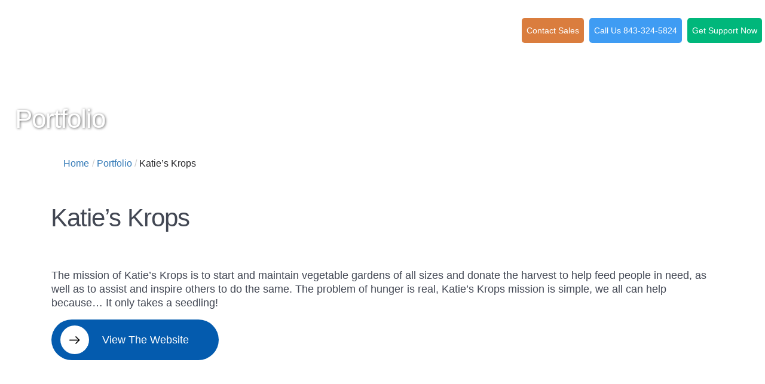

--- FILE ---
content_type: text/html; charset=UTF-8
request_url: https://advyon.com/katies-krops/
body_size: 26413
content:
<!DOCTYPE html><html lang="en-US" dir="ltr"><head><script data-no-optimize="1">var litespeed_docref=sessionStorage.getItem("litespeed_docref");litespeed_docref&&(Object.defineProperty(document,"referrer",{get:function(){return litespeed_docref}}),sessionStorage.removeItem("litespeed_docref"));</script> <meta name="viewport" content="width=device-width, initial-scale=1.0"><meta http-equiv="X-UA-Compatible" content="IE=edge" /><meta http-equiv="Content-Type" content="text/html; charset=UTF-8" /><link rel="profile" href="http://gmpg.org/xfn/11" /><link rel="pingback" href="https://advyon.com/xmlrpc.php" /><meta name='robots' content='index, follow, max-image-preview:large, max-snippet:-1, max-video-preview:-1' /><title>Katie&#039;s Krops | ADVYON</title><link rel="canonical" href="https://advyon.com/katies-krops/" /><meta property="og:locale" content="en_US" /><meta property="og:type" content="article" /><meta property="og:title" content="Katie&#039;s Krops" /><meta property="og:url" content="https://advyon.com/katies-krops/" /><meta property="og:site_name" content="ADVYON" /><meta property="article:publisher" content="https://www.facebook.com/advyon/" /><meta property="article:published_time" content="2016-01-01T12:23:01+00:00" /><meta property="og:image" content="https://advyon.com/wp-content/uploads/2016/01/Welcome-to-Katie-s-Krops.jpg" /><meta property="og:image:width" content="600" /><meta property="og:image:height" content="650" /><meta property="og:image:type" content="image/jpeg" /><meta name="author" content="admin" /><meta name="twitter:card" content="summary_large_image" /><meta name="twitter:creator" content="@advyon" /><meta name="twitter:site" content="@advyon" /><meta name="twitter:label1" content="Written by" /><meta name="twitter:data1" content="admin" /><meta name="twitter:label2" content="Est. reading time" /><meta name="twitter:data2" content="1 minute" /> <script type="application/ld+json" class="yoast-schema-graph">{"@context":"https://schema.org","@graph":[{"@type":"Article","@id":"https://advyon.com/katies-krops/#article","isPartOf":{"@id":"https://advyon.com/katies-krops/"},"author":{"name":"admin","@id":"https://advyon.com/#/schema/person/c864668e6222aa8dbd7f8a471a310408"},"headline":"Katie&#8217;s Krops","datePublished":"2016-01-01T12:23:01+00:00","mainEntityOfPage":{"@id":"https://advyon.com/katies-krops/"},"wordCount":105,"commentCount":0,"publisher":{"@id":"https://advyon.com/#organization"},"image":{"@id":"https://advyon.com/katies-krops/#primaryimage"},"thumbnailUrl":"https://advyon.com/wp-content/uploads/2016/01/Welcome-to-Katie-s-Krops.jpg","keywords":["Nonprofit"],"articleSection":["Portfolio"],"inLanguage":"en-US"},{"@type":"WebPage","@id":"https://advyon.com/katies-krops/","url":"https://advyon.com/katies-krops/","name":"Katie's Krops | ADVYON","isPartOf":{"@id":"https://advyon.com/#website"},"primaryImageOfPage":{"@id":"https://advyon.com/katies-krops/#primaryimage"},"image":{"@id":"https://advyon.com/katies-krops/#primaryimage"},"thumbnailUrl":"https://advyon.com/wp-content/uploads/2016/01/Welcome-to-Katie-s-Krops.jpg","datePublished":"2016-01-01T12:23:01+00:00","breadcrumb":{"@id":"https://advyon.com/katies-krops/#breadcrumb"},"inLanguage":"en-US","potentialAction":[{"@type":"ReadAction","target":["https://advyon.com/katies-krops/"]}]},{"@type":"ImageObject","inLanguage":"en-US","@id":"https://advyon.com/katies-krops/#primaryimage","url":"https://advyon.com/wp-content/uploads/2016/01/Welcome-to-Katie-s-Krops.jpg","contentUrl":"https://advyon.com/wp-content/uploads/2016/01/Welcome-to-Katie-s-Krops.jpg","width":600,"height":650},{"@type":"BreadcrumbList","@id":"https://advyon.com/katies-krops/#breadcrumb","itemListElement":[{"@type":"ListItem","position":1,"name":"Home","item":"https://advyon.com/"},{"@type":"ListItem","position":2,"name":"Katie&#8217;s Krops"}]},{"@type":"WebSite","@id":"https://advyon.com/#website","url":"https://advyon.com/","name":"ADVYON","description":"Charleston, SC","publisher":{"@id":"https://advyon.com/#organization"},"potentialAction":[{"@type":"SearchAction","target":{"@type":"EntryPoint","urlTemplate":"https://advyon.com/?s={search_term_string}"},"query-input":{"@type":"PropertyValueSpecification","valueRequired":true,"valueName":"search_term_string"}}],"inLanguage":"en-US"},{"@type":["Organization","Place","LocalBusiness"],"@id":"https://advyon.com/#organization","name":"ADVYON","url":"https://advyon.com/","logo":{"@id":"https://advyon.com/katies-krops/#local-main-organization-logo"},"image":{"@id":"https://advyon.com/katies-krops/#local-main-organization-logo"},"sameAs":["https://www.facebook.com/advyon/","https://x.com/advyon","https://www.linkedin.com/company/advyon-business-technology-consulting/","https://www.instagram.com/advyon_consulting/","https://www.youtube.com/@marketingadvyon9384/"],"address":{"@id":"https://advyon.com/katies-krops/#local-main-place-address"},"geo":{"@type":"GeoCoordinates","latitude":"32.9416601","longitude":"-80.1515269"},"telephone":["+1 843-324-5824"],"openingHoursSpecification":{"@type":"OpeningHoursSpecification","dayOfWeek":["Monday","Tuesday","Wednesday","Thursday","Friday","Saturday","Sunday"],"opens":"00:00","closes":"23:59"},"email":"info@advyon.com","areaServed":"South Carolina","priceRange":"$"},{"@type":"Person","@id":"https://advyon.com/#/schema/person/c864668e6222aa8dbd7f8a471a310408","name":"admin","image":{"@type":"ImageObject","inLanguage":"en-US","@id":"https://advyon.com/#/schema/person/image/","url":"https://secure.gravatar.com/avatar/72e90db2ee46b2b064df6b350a943ae208ca970036e19e6a330b74677341a2aa?s=96&d=mm&r=g","contentUrl":"https://secure.gravatar.com/avatar/72e90db2ee46b2b064df6b350a943ae208ca970036e19e6a330b74677341a2aa?s=96&d=mm&r=g","caption":"admin"},"sameAs":["https://advyon.com"]},{"@type":"PostalAddress","@id":"https://advyon.com/katies-krops/#local-main-place-address","streetAddress":"100 Seven Oaks Ln","addressLocality":"Summerville","postalCode":"29485","addressRegion":"SC","addressCountry":"US"},{"@type":"ImageObject","inLanguage":"en-US","@id":"https://advyon.com/katies-krops/#local-main-organization-logo","url":"https://advyon.com/wp-content/uploads/2023/06/logo-2.webp","contentUrl":"https://advyon.com/wp-content/uploads/2023/06/logo-2.webp","width":800,"height":320,"caption":"ADVYON"}]}</script> <meta name="geo.placename" content="Summerville" /><meta name="geo.position" content="32.9416601;-80.1515269" /><meta name="geo.region" content="United States (US)" /><link rel='dns-prefetch' href='//unpkg.com' /><style id="litespeed-ucss">body:after{content:url(/wp-content/plugins/instagram-feed-pro/img/sbi-sprite.png);display:none}.fbc-page .fbc-items{margin-bottom:20px;list-style:none;border-radius:4px}.fbc-page .fbc-items>li{display:inline-block}.fbc-page .fbc-items>li+li:before{color:#ccc}.fbc-page *{margin:0;padding:0}.fbc-page .fbc-wrap .fbc-items{margin:0;padding:0;width:auto;display:block;float:left;font-size:16px}.fbc-page .fbc-wrap .fbc-items li{line-height:normal;padding:15px 2px}.fbc-page .fbc-wrap .fbc-items li:first-child{border-radius:4px 0 0 4px;padding-left:16px;padding-right:0}.fbc-page .fbc-wrap .fbc-items li:last-child{border-radius:0 4px 4px 0;padding-right:15px}.fbc-page .fbc-wrap .fbc-items li a{color:#337ab7}.fbc-page .fbc-wrap .fbc-items li a i{margin-right:5px}@media (max-width:768px){.fbc-page .fbc-wrap .fbc-items{padding:0 10px}.fbc-page .fbc-wrap .fbc-items li:last-child{padding-right:0}.fbc-page .fbc-wrap .fbc-items li a i{margin-right:1px}.fbc-page .fbc-wrap .fbc-items li .fbc-separator{margin-left:5px}.fbc-page .fbc-wrap .fbc-items li:nth-child(even) .fbc-separator{margin:0}}.fbc-page .clearfix::after,.fbc-page .clearfix::before,.vc_row:after,.vc_row:before{content:" ";display:table}.fbc-page .clearfix::after,.vc_row:after{clear:both}.fbc-page .fbc-wrap .fbc-items li:first-child{margin-right:3px}.vc_column_container{width:100%}.vc_row{margin-left:-7px;margin-right:-8px}.vc_col-sm-12,.vc_col-sm-3,.vc_col-sm-4,.vc_col-sm-6,.vc_col-sm-8{position:relative;min-height:1px;padding-left:7.5px;padding-right:7.5px;-webkit-box-sizing:border-box;-moz-box-sizing:border-box;box-sizing:border-box}@media (min-width:960px){.vc_col-sm-12,.vc_col-sm-3,.vc_col-sm-4,.vc_col-sm-6,.vc_col-sm-8{float:left}.vc_col-sm-12{width:100%}.vc_col-sm-8{width:66.66666667%}.vc_col-sm-6{width:50%}.vc_col-sm-4{width:33.33333333%}.vc_col-sm-3{width:25%}}.vc_clearfix:after,.vc_clearfix:before{content:" ";display:table}.vc_clearfix:after{clear:both}@font-face{font-family:"vcpb-plugin-icons";src:url(//advyon.com/wp-content/plugins/js_composer/assets/fonts/vc_icons/fonts/vcpb-plugin-icons.eot?30guqj);src:url(//advyon.com/wp-content/plugins/js_composer/assets/fonts/vc_icons/fonts/vcpb-plugin-icons.eot?30guqj#iefix)format("embedded-opentype"),url(//advyon.com/wp-content/plugins/js_composer/assets/fonts/vc_icons/fonts/vcpb-plugin-icons.ttf?30guqj)format("truetype"),url(//advyon.com/wp-content/plugins/js_composer/assets/fonts/vc_icons/fonts/vcpb-plugin-icons.woff?30guqj)format("woff"),url(//advyon.com/wp-content/plugins/js_composer/assets/fonts/vc_icons/fonts/vcpb-plugin-icons.svg?30guqj#vcpb-plugin-icons)format("svg");font-weight:400;font-style:normal;font-display:block}.wpb_text_column :last-child,.wpb_text_column p:last-child{margin-bottom:0}.wpb_content_element{margin-bottom:35px}.wpb-content-wrapper{margin:0;padding:0;border:0;overflow:unset;display:block}.vc_row[data-vc-full-width]{-webkit-transition:opacity .5s ease;-o-transition:opacity .5s ease;transition:opacity .5s ease;overflow:hidden}.vc_row[data-vc-full-width-temp]{width:100vw;margin-left:calc(0vw);left:0;right:0}.vc_column-inner::after,.vc_column-inner::before{content:" ";display:table}.vc_column-inner::after{clear:both}.vc_column_container{padding-left:0;padding-right:0}.vc_column_container>.vc_column-inner{box-sizing:border-box;padding-left:7.5px;padding-right:7.5px;width:100%}.vc_custom_heading a,.vc_custom_heading a:focus,.vc_custom_heading a:hover,.vc_custom_heading a:visited{border:0;text-decoration:inherit;color:inherit}.vc_custom_heading a{-webkit-transition:all .2s ease-in-out;transition:all .2s ease-in-out;opacity:1}.vc_custom_heading a:hover{opacity:.85}.vc_separator .vc_icon_element:not(.vc_icon_element-have-style)+h4{padding-left:0}.vc_grid.vc_row{padding-left:0;padding-right:0;margin-left:0;margin-right:0}.vc_grid.vc_row.vc_grid-gutter-35px{margin-bottom:-35px}.vc_grid.vc_row.vc_grid-gutter-35px .vc_pageable-slide-wrapper{margin-right:-35px}.vc_grid.vc_row.vc_grid-gutter-35px .vc_grid-item{padding-right:35px;padding-bottom:35px}.vc_grid.vc_row .vc_grid-item{display:none;padding:0;vertical-align:top;float:none;box-sizing:border-box;z-index:1}.vc_grid .vc_gitem-link{border-bottom:none;outline:0;-webkit-box-shadow:none;-moz-box-shadow:none;box-shadow:none}.vc_gitem-is-link{cursor:pointer}.vc_gitem-link,a{text-decoration:none}.vc_gitem_row{margin-left:0;margin-right:0;margin-bottom:0;padding:inherit}.vc_gitem-zone-a .vc_gitem-row-position-top{position:absolute;left:0;right:0;top:0}.vc_gitem_row .vc_gitem-col{box-sizing:border-box;padding:10px}.vc_gitem-zone,.vc_gitem_row,html{box-sizing:border-box}.vc_gitem-zone,.vc_gitem_row .vc_gitem-col{background-repeat:no-repeat;background-position:50% 50%;background-size:cover}.vc_gitem-zone{position:relative;background-clip:border-box;overflow:hidden}.vc_gitem-zone .vc-zone-link{display:block;position:absolute;top:0;right:0;left:0;bottom:0;z-index:5}.vc_gitem-zone-img{width:100%;display:block;visibility:hidden;height:auto}.vc_gitem-zone-a .vc_gitem-zone-mini{box-sizing:border-box;padding:inherit;position:static;top:0;left:0;bottom:0;right:0}.vc-gitem-zone-height-mode-auto .vc_gitem-zone-img{display:none!important}.vc-gitem-zone-height-mode-auto:before{content:"";display:block;padding-top:100%}#g-page-surround,.vc_gitem-animated-block{position:relative}.vc_gitem-post-data{margin-bottom:15px}@font-face{font-family:"vc_grid_v1";src:url(//advyon.com/wp-content/plugins/js_composer/assets/fonts/vc_grid/vc_grid_v1.eot?-9hbgac);src:url(//advyon.com/wp-content/plugins/js_composer/assets/fonts/vc_grid/vc_grid_v1.eot?#iefix-9hbgac)format("embedded-opentype"),url(//advyon.com/wp-content/plugins/js_composer/assets/fonts/vc_grid/vc_grid_v1.woff?-9hbgac)format("woff"),url(//advyon.com/wp-content/plugins/js_composer/assets/fonts/vc_grid/vc_grid_v1.ttf?-9hbgac)format("truetype"),url(//advyon.com/wp-content/plugins/js_composer/assets/fonts/vc_grid/vc_grid_v1.svg?-9hbgac#vc_grid_v1)format("svg");font-weight:400;font-style:normal}.g-main-nav .g-dropdown{position:absolute;top:auto;left:auto;opacity:0;visibility:hidden;overflow:hidden;transition:opacity .2s ease-out,transform .2s ease-out;z-index:1}.g-main-nav ul{margin:0;padding:0;list-style:none}@-webkit-viewport{width:device-width}@-moz-viewport{width:device-width}@-ms-viewport{width:device-width}@-o-viewport{width:device-width}@viewport{width:device-width}html{height:100%;font-size:100%;-ms-text-size-adjust:100%;-webkit-text-size-adjust:100%}*,::after,::before{box-sizing:inherit}body{margin:0}#g-page-surround{min-height:100vh;overflow:hidden}article,footer,main,nav,section{display:block}a{background:#fff0;color:#045bae;transition:all .2s}a:active,a:hover{outline:0}img{height:auto;display:inline-block;vertical-align:middle;border:0;-ms-interpolation-mode:bicubic}img,svg{max-width:100%}svg:not(:root){overflow:hidden}button,input{color:inherit;font:inherit;margin:0}button{overflow:visible;text-transform:none}button,input[type=submit]{-webkit-appearance:button}button::-moz-focus-inner,input::-moz-focus-inner{border:0;padding:0}input{line-height:normal}@media print{body{background:#fff!important;color:#000!important}}.g-container,.g-grid{margin:0 auto;padding:0}.g-grid{display:flex;flex-flow:row wrap;list-style:none;margin:0;text-rendering:optimizespeed}.g-block{flex:1;min-width:0;min-height:0}.size-15{flex:0 15%;width:15%}.size-16{flex:0 16%;width:16%}.size-19{flex:0 19%;width:19%}.size-20{flex:0 20%;width:20%}.size-25{flex:0 25%;width:25%}.size-35{flex:0 35%;width:35%}.size-40{flex:0 40%;width:40%}.size-50{flex:0 50%;width:50%}.size-65{flex:0 65%;width:65%}.size-75{flex:0 75%;width:75%}.size-100{width:100%;max-width:100%;flex-grow:0;flex-basis:100%}.g-main-nav:not(.g-menu-hastouch) .g-dropdown{z-index:10;top:-9999px}.g-main-nav .g-sublevel>li,.g-main-nav .g-toplevel>li{transition:background .2s ease-out,transform .2s ease-out}.g-main-nav .g-toplevel>li{display:inline-block;cursor:pointer}.g-main-nav .g-toplevel>li .g-menu-item-content{display:inline-block;vertical-align:middle;cursor:pointer}.g-main-nav .g-toplevel>li .g-menu-item-container{transition:transform .2s ease-out}.g-main-nav .g-toplevel>li.g-parent .g-menu-parent-indicator{display:inline-block;vertical-align:middle;line-height:normal}.g-go-back a:before,.g-main-nav .g-toplevel>li.g-parent .g-menu-parent-indicator:after{font-family:"Font Awesome 6 Pro","Font Awesome 6 Free",FontAwesome;font-weight:900;opacity:.5}.g-main-nav .g-toplevel>li.g-parent .g-menu-parent-indicator:after{display:inline-block;cursor:pointer;text-align:right;width:1.25rem;padding:.1rem .25rem .25rem 0;height:1.25rem;content:"";background:url(/wp-content/themes/g5_helium/images/chevron-down.svg)center bottom no-repeat;background-size:16px}.g-main-nav .g-sublevel>li{margin:.3125rem .9375rem;padding:0 0 .2345rem}.g-main-nav .g-sublevel>li .g-menu-item-content{display:inline-block;vertical-align:middle;word-break:break-word}.g-menu-item-container{display:block;position:relative}.g-main-nav .g-standard,.g-main-nav .g-standard .g-sublevel>li{position:relative}.g-main-nav .g-standard .g-dropdown{top:100%}.g-main-nav .g-standard .g-dropdown.g-dropdown-right,.g-offcanvas-left #g-page-surround{left:0}.g-main-nav .g-standard .g-dropdown .g-block{flex-grow:0;flex-basis:100%}.g-go-back a span,.g-go-back.g-level-1,.g-main-nav .g-fullwidth .g-dropdown .g-go-back.g-level-1,.g-main-nav .g-standard .g-go-back,body .g-offcanvas-hide{display:none}.g-main-nav .g-fullwidth .g-dropdown{position:absolute;left:0;right:0}.g-main-nav .g-fullwidth .g-dropdown.g-dropdown-center{right:inherit;left:50%;transform:translateX(-50%)}.g-main-nav .g-fullwidth .g-dropdown .g-block{position:relative;overflow:hidden}.g-main-nav .g-fullwidth .g-dropdown .g-go-back{display:block}.g-go-back a:before{display:block;text-align:center}h1,h2,h3,h4{margin:.75rem 0 1.5rem;text-rendering:optimizeLegibility}p{margin:1.5rem 0}ol,ul{margin-top:1.5rem;margin-bottom:1.5rem}ul ul{margin-top:0;margin-bottom:0}ul{margin-left:1.5rem;padding:0}ol{padding-left:1.5rem}label{margin-bottom:.375rem}input[type=email]:focus,input[type=text]:focus{outline:0}button,input[type=submit]{cursor:pointer;user-select:none;vertical-align:middle;white-space:nowrap;border:inherit}.clearfix::after{clear:both;content:"";display:table}.hidden{display:none;visibility:hidden}#g-offcanvas{position:fixed;top:0;left:0;right:0;bottom:0;overflow-x:hidden;overflow-y:auto;text-align:left;display:none;-webkit-overflow-scrolling:touch}.g-offcanvas-toggle{position:absolute;left:.7rem;line-height:1;cursor:pointer}.g-offcanvas-left #g-offcanvas{right:inherit}.g-content{margin:.625rem;padding:.938rem}body{font-size:1rem;color:#424753;background:#fff;-webkit-font-smoothing:antialiased;-moz-osx-font-smoothing:auto;font-family:"Work Sans",sans-serif;font-weight:400;font-size:18px;line-height:1.3}h1{font-size:2.25rem}h2{font-size:1.9rem}h3{font-size:1.5rem}input[type=email],input[type=text]{border-radius:.25rem;background-color:#fff;vertical-align:middle;border:1px solid #e0e0e5;font-size:1rem;width:100%;line-height:2;padding:.375rem 1.25rem;transition:border-color .2s}@font-face{font-family:"rockettheme-apps";font-style:normal;font-weight:400;src:url(/wp-content/themes/g5_helium/fonts/rockettheme-apps/rockettheme-apps.eot#iefix)format("embedded-opentype"),url(/wp-content/themes/g5_helium/fonts/rockettheme-apps/rockettheme-apps.woff2)format("woff2"),url(/wp-content/themes/g5_helium/fonts/rockettheme-apps/rockettheme-apps.woff)format("woff"),url(/wp-content/themes/g5_helium/fonts/rockettheme-apps/rockettheme-apps.ttf)format("truetype"),url(/wp-content/themes/g5_helium/fonts/rockettheme-apps/rockettheme-apps.svg#rockettheme-apps)format("svg")}body ::selection{color:#fff;background:#045bae}body ::-moz-selection{color:#fff;background:#045bae}body p{margin:1rem 0}a:hover{color:#424753}@font-face{font-family:"raleway";font-style:normal;font-weight:900;src:url(/wp-content/themes/g5_helium/fonts/raleway/raleway-black/raleway-black-webfont.eot#iefix)format("embedded-opentype"),url(/wp-content/themes/g5_helium/fonts/raleway/raleway-black/raleway-black-webfont.woff2)format("woff2"),url(/wp-content/themes/g5_helium/fonts/raleway/raleway-black/raleway-black-webfont.woff)format("woff"),url(/wp-content/themes/g5_helium/fonts/raleway/raleway-black/raleway-black-webfont.ttf)format("truetype"),url(/wp-content/themes/g5_helium/fonts/raleway/raleway-black/raleway-black-webfont.svg#raleway)format("svg")}@font-face{font-family:"raleway";font-style:normal;font-weight:700;src:url(/wp-content/themes/g5_helium/fonts/raleway/raleway-bold/raleway-bold-webfont.eot#iefix)format("embedded-opentype"),url(/wp-content/themes/g5_helium/fonts/raleway/raleway-bold/raleway-bold-webfont.woff2)format("woff2"),url(/wp-content/themes/g5_helium/fonts/raleway/raleway-bold/raleway-bold-webfont.woff)format("woff"),url(/wp-content/themes/g5_helium/fonts/raleway/raleway-bold/raleway-bold-webfont.ttf)format("truetype"),url(/wp-content/themes/g5_helium/fonts/raleway/raleway-bold/raleway-bold-webfont.svg#raleway)format("svg")}@font-face{font-family:"raleway";font-style:normal;font-weight:600;src:url(/wp-content/themes/g5_helium/fonts/raleway/raleway-semibold/raleway-semibold-webfont.eot#iefix)format("embedded-opentype"),url(/wp-content/themes/g5_helium/fonts/raleway/raleway-semibold/raleway-semibold-webfont.woff2)format("woff2"),url(/wp-content/themes/g5_helium/fonts/raleway/raleway-semibold/raleway-semibold-webfont.woff)format("woff"),url(/wp-content/themes/g5_helium/fonts/raleway/raleway-semibold/raleway-semibold-webfont.ttf)format("truetype"),url(/wp-content/themes/g5_helium/fonts/raleway/raleway-semibold/raleway-semibold-webfont.svg#raleway)format("svg")}@font-face{font-family:"raleway";font-style:normal;font-weight:500;src:url(/wp-content/themes/g5_helium/fonts/raleway/raleway-medium/raleway-medium-webfont.eot#iefix)format("embedded-opentype"),url(/wp-content/themes/g5_helium/fonts/raleway/raleway-medium/raleway-medium-webfont.woff2)format("woff2"),url(/wp-content/themes/g5_helium/fonts/raleway/raleway-medium/raleway-medium-webfont.woff)format("woff"),url(/wp-content/themes/g5_helium/fonts/raleway/raleway-medium/raleway-medium-webfont.ttf)format("truetype"),url(/wp-content/themes/g5_helium/fonts/raleway/raleway-medium/raleway-medium-webfont.svg#raleway)format("svg")}@font-face{font-family:"raleway";font-style:normal;font-weight:400;src:url(/wp-content/themes/g5_helium/fonts/raleway/raleway-regular/raleway-regular-webfont.eot#iefix)format("embedded-opentype"),url(/wp-content/themes/g5_helium/fonts/raleway/raleway-regular/raleway-regular-webfont.woff2)format("woff2"),url(/wp-content/themes/g5_helium/fonts/raleway/raleway-regular/raleway-regular-webfont.woff)format("woff"),url(/wp-content/themes/g5_helium/fonts/raleway/raleway-regular/raleway-regular-webfont.ttf)format("truetype"),url(/wp-content/themes/g5_helium/fonts/raleway/raleway-regular/raleway-regular-webfont.svg#raleway)format("svg")}@font-face{font-family:"raleway";font-style:normal;font-weight:200;src:url(/wp-content/themes/g5_helium/fonts/raleway/raleway-light/raleway-light-webfont.eot#iefix)format("embedded-opentype"),url(/wp-content/themes/g5_helium/fonts/raleway/raleway-light/raleway-light-webfont.woff2)format("woff2"),url(/wp-content/themes/g5_helium/fonts/raleway/raleway-light/raleway-light-webfont.woff)format("woff"),url(/wp-content/themes/g5_helium/fonts/raleway/raleway-light/raleway-light-webfont.ttf)format("truetype"),url(/wp-content/themes/g5_helium/fonts/raleway/raleway-light/raleway-light-webfont.svg#raleway)format("svg")}@font-face{font-family:"lato";font-style:normal;font-weight:900;src:url(/wp-content/themes/g5_helium/fonts/lato/lato-black/lato-black-webfont.eot#iefix)format("embedded-opentype"),url(/wp-content/themes/g5_helium/fonts/lato/lato-black/lato-black-webfont.woff2)format("woff2"),url(/wp-content/themes/g5_helium/fonts/lato/lato-black/lato-black-webfont.woff)format("woff"),url(/wp-content/themes/g5_helium/fonts/lato/lato-black/lato-black-webfont.ttf)format("truetype"),url(/wp-content/themes/g5_helium/fonts/lato/lato-black/lato-black-webfont.svg#lato)format("svg")}@font-face{font-family:"lato";font-style:normal;font-weight:700;src:url(/wp-content/themes/g5_helium/fonts/lato/lato-bold/lato-bold-webfont.eot#iefix)format("embedded-opentype"),url(/wp-content/themes/g5_helium/fonts/lato/lato-bold/lato-bold-webfont.woff2)format("woff2"),url(/wp-content/themes/g5_helium/fonts/lato/lato-bold/lato-bold-webfont.woff)format("woff"),url(/wp-content/themes/g5_helium/fonts/lato/lato-bold/lato-bold-webfont.ttf)format("truetype"),url(/wp-content/themes/g5_helium/fonts/lato/lato-bold/lato-bold-webfont.svg#lato)format("svg")}@font-face{font-family:"lato";font-style:normal;font-weight:400;src:url(/wp-content/themes/g5_helium/fonts/lato/lato-regular/lato-regular-webfont.eot#iefix)format("embedded-opentype"),url(/wp-content/themes/g5_helium/fonts/lato/lato-regular/lato-regular-webfont.woff2)format("woff2"),url(/wp-content/themes/g5_helium/fonts/lato/lato-regular/lato-regular-webfont.woff)format("woff"),url(/wp-content/themes/g5_helium/fonts/lato/lato-regular/lato-regular-webfont.ttf)format("truetype"),url(/wp-content/themes/g5_helium/fonts/lato/lato-regular/lato-regular-webfont.svg#lato)format("svg")}@font-face{font-family:"lato";font-style:normal;font-weight:200;src:url(/wp-content/themes/g5_helium/fonts/lato/lato-light/lato-light-webfont.eot#iefix)format("embedded-opentype"),url(/wp-content/themes/g5_helium/fonts/lato/lato-light/lato-light-webfont.woff2)format("woff2"),url(/wp-content/themes/g5_helium/fonts/lato/lato-light/lato-light-webfont.woff)format("woff"),url(/wp-content/themes/g5_helium/fonts/lato/lato-light/lato-light-webfont.ttf)format("truetype"),url(/wp-content/themes/g5_helium/fonts/lato/lato-light/lato-light-webfont.svg#lato)format("svg")}h4{font-size:1.25rem}input[type=email]:hover,input[type=text]:hover{box-shadow:0 0 4px rgb(4 91 174/.5)}input[type=email]:focus,input[type=text]:focus{box-shadow:0 0 4px rgb(4 91 174/.5)}input[type=email]:hover,input[type=text]:hover{border-color:#045bae}input[type=email]:focus,input[type=text]:focus{border-color:#045bae}.g-main-nav .g-fullwidth>.g-dropdown,.g-main-nav .g-standard .g-dropdown{transition:none}.g-main-nav .g-fullwidth>.g-fade.g-dropdown,.g-main-nav .g-standard .g-fade.g-dropdown{transition:opacity .3s ease-out,transform .3s ease-out}.g-main-nav .g-toplevel>li>.g-menu-item-container{font-size:1rem;font-weight:700}.g-main-nav .g-sublevel>li>.g-menu-item-container,.g-main-nav .g-toplevel>li>.g-menu-item-container{padding:.469rem 0;white-space:normal;overflow-wrap:break-word;word-wrap:break-word;word-break:break-all;transition:.35s ease}.g-main-nav .g-standard .g-dropdown{width:260px;float:left;margin-left:15px}.g-main-nav{z-index:20}.g-main-nav .g-toplevel>li>.g-menu-item-container{text-decoration:none;line-height:1}.g-main-nav .g-toplevel>li>.g-menu-item-container>.g-menu-item-content{word-break:normal;line-height:normal}.g-main-nav .g-fullwidth>.g-dropdown:before,.g-main-nav .g-standard>.g-dropdown:before{top:-7px!important}.g-main-nav .g-fullwidth .g-dropdown:after,.g-main-nav .g-standard .g-dropdown:after{left:-30px!important}.g-main-nav .g-dropdown{text-align:left;border-radius:.25rem}.g-main-nav .g-sublevel>li>.g-menu-item-container{line-height:normal;font-size:.85rem;font-weight:700}.g-main-nav .g-sublevel>li>.g-menu-item-container>.g-menu-item-content{word-break:normal;vertical-align:top}.g-main-nav .g-standard .g-dropdown:after{content:"";position:absolute;display:block;top:0;right:-15px;bottom:0;border-left:15px solid #fff0;border-right:15px solid #fff0;z-index:-1}.g-main-nav .g-standard>.g-dropdown{margin-left:0;margin-top:5px}.g-main-nav .g-fullwidth>.g-dropdown{margin-top:5px}.g-main-nav .g-fullwidth>.g-dropdown:before,.g-main-nav .g-standard>.g-dropdown:before{content:"";position:absolute;display:block;left:0;right:0;bottom:0;border-top:5px solid #fff0;z-index:-1}#g-mainbar{background:#fff;color:#424753;padding:3rem 0}#g-footer{background:#312f38;color:#fff;padding:3rem 0}#g-footer .g-content{margin:.625rem 0}@media print{#g-footer{background:#fff!important;color:#000!important}}#g-offcanvas{background:#045bae;width:20rem;color:#fff}.g-offcanvas-toggle{font-size:2rem;color:#fff;top:1.2rem;z-index:100001;display:none}@media only all and (max-width:60rem){.g-offcanvas-toggle{display:block}}#g-mobilemenu-container{margin:-1.563rem}@media print{#g-offcanvas{background:#fff!important;color:#000!important}}.g-container{width:75rem}@media only all and (min-width:60rem) and (max-width:74.99rem){.g-container{width:60rem}}@media only all and (min-width:48rem) and (max-width:59.99rem){.g-container{width:48rem}}@media only all and (min-width:60.01rem) and (max-width:47.99rem){.g-container{width:60rem}}@media only all and (max-width:60rem){.g-container{width:100%}}@media only all and (max-width:47.99rem){.g-block,body [class*=size-]{flex-grow:0;flex-basis:100%}body [class*=size-]{max-width:100%}@supports not (flex-wrap:wrap){.g-grid{display:block;flex-wrap:inherit}.g-block{display:block;flex:inherit}}}.alignnone{margin:5px 20px 20px 0}.widget.widget_nav_menu ul.menu{margin-left:0;list-style:none}h1,h2{font-weight:300;line-height:1.2}.button,h1,h2,h3,h4{font-family:"Work Sans",sans-serif}h1,h2,h3,h4{letter-spacing:-1px}h3,h4{font-weight:400}.button{display:inline-block;border-radius:34px;font-weight:500;font-size:18px;line-height:1;padding:25px 50px 25px 85px;position:relative;border:0}.button:hover{background:rgb(26 26 26);color:#fff}.button.white{background:#fff;color:#242424}.button,.button.white:hover{background:#045bae;color:#fff}.button.reverse{background:rgb(26 26 26)}.button.reverse:hover{background:#045bae}.button.white:before,.button.white:hover:before,.button:before{content:"";display:block;width:48px;height:48px;border-radius:48px;position:absolute;left:15px;top:10px}.button:before{background:#fff url(/wp-content/themes/g5_helium/images/arrow_right.webp)center center no-repeat}.button.white:before,.button.white:hover:before{background:#fff0 url(/wp-content/themes/g5_helium/images/arrow_right.webp)center center no-repeat;border:2px solid #242424}.button.white:hover:before{border:2px solid #fff;filter:brightness(0) invert(1)}input.button{background:rgb(4 91 174/73%)url(/wp-content/themes/g5_helium/images/arrow_right_circle.webp)left 15px center no-repeat}input.button:hover{background:rgb(64 64 64/73%)url(/wp-content/themes/g5_helium/images/arrow_right_circle.webp)left 15px center no-repeat}.g-container{width:1600px;max-width:95%}#g-mega-menu{border-radius:20px;overflow:hidden;height:0;position:absolute;top:5px;left:5px;right:5px;z-index:5;width:calc(100% - 10px);transition:.5s cubic-bezier(.05,.21,.41,.95)}#g-mega-menu .g-container{width:100%;max-width:100%;position:relative}#g-mega-menu .g-container .g-grid:first-child{background:#fff}#menu-buttons,#menu-logo{text-align:right}#menu-buttons .button{margin-left:25px}#g-mega-menu .g-title{font-family:"Work Sans",sans-serif;font-size:36px;font-weight:400;letter-spacing:1px;color:#045bae;height:65px;line-height:65px;border-radius:30px 30px 0 0;padding:0 40px;transition:.5s cubic-bezier(.05,.21,.41,.95);margin:0}#g-mega-menu ul.menu{margin-left:0;list-style:none;display:flex;flex-direction:column;flex-wrap:wrap;height:480px;width:100%;align-items:flex-start}#g-mega-menu .menu .menu-item{margin:20px 40px}#g-mega-menu .menu a{font-size:22px;color:#252525;position:relative}#g-mega-menu .bottom-cards .card a:hover,#g-mega-menu .menu .menu-item:hover a{color:#31589b}#g-mega-menu .menu .menu-item:hover a:before{content:"";display:block;width:18px;height:13px;background:url(/wp-content/themes/g5_helium/images/menu-arrow.webp)no-repeat;position:absolute;top:50%;margin-top:-6.5px;left:-25px}#g-mega-menu #menu-sidebar{position:relative;color:#d4d4d4;min-height:800px}#g-mega-menu #menu-sidebar .g-content{position:relative;z-index:1;height:100%}#g-mega-menu #menu-sidebar:before{content:"";display:block;width:100%;height:100%;position:absolute;top:0;left:0;background:#2a5298;background:-moz-linear-gradient(top,rgb(42 82 152)0,rgb(76 168 177) 100%);background:-webkit-linear-gradient(top,rgb(42 82 152)0,rgb(76 168 177) 100%);background:linear-gradient(to bottom,rgb(42 82 152)0,rgb(76 168 177) 100%);opacity:.97;z-index:0}#g-mega-menu .sidebar-menu{list-style:none}#g-mega-menu .sidebar-menu li{margin:30px 50px;position:relative}#g-mega-menu .sidebar-menu a{color:#fff;font-size:26px;line-height:1.2;position:relative;padding:12px 0;display:inline-block}#g-mega-menu .sidebar-menu li a.active:before,#g-mega-menu .sidebar-menu li a:hover:before{content:"";display:block;width:15px;height:15px;border-radius:15px;background:#4ca8b1;position:absolute;top:50%;margin-top:-8.5px;left:-25px}#g-mega-menu .sidebar-menu li a.active{text-decoration:underline}#g-mega-menu .sidebar-menu li.parent:before{content:"";display:block;width:9px;height:14px;background:url(/wp-content/themes/g5_helium/images/chevron_right.webp)no-repeat;position:absolute;top:50%;right:35px;margin-top:-6px}#g-mega-menu .menu-social{list-style:none;margin:0;text-align:center;position:absolute;bottom:70px;left:0;width:100%}#g-mega-menu .menu-social li{background:url(/wp-content/themes/g5_helium/images/menu-social.webp)left center no-repeat;margin:0 10px}#g-mega-menu .menu-social li.tw{background-position:-55px 50%}#g-mega-menu .menu-social li.fb{background-position:-113px 50%}#g-mega-menu .menu-social li.in{background-position:-170px 50%}#g-mega-menu .menu-social li.yt{background-position:-226px 50%}#g-footer .menu-social li a,#g-mega-menu .menu-social li,#g-mega-menu .menu-social li a{display:inline-block;width:36px;height:36px}#g-mega-menu form .search{border-radius:26.88px;border:1.5px solid #606060;font-size:20px;width:calc(100% - 45px)}#g-mega-menu .parent-container{display:flex;justify-content:flex-end;align-items:center}#g-mega-menu .search-container button{background:#fff0;zoom:85%;position:relative;top:5px;right:7px}#g-mega-menu .bottom-cards{display:flex;justify-content:space-around;background:#f5f5f5;padding:0;width:calc(100% + 50px);left:-25px;position:relative;bottom:-25px}#g-mega-menu .bottom-cards .card{padding:25px}#g-mega-menu .bottom-cards .card a{display:inline-block;padding-right:85px;position:relative;color:#494949;font-size:19px}#g-mega-menu .bottom-cards .card a:before{content:"";display:block;width:48px;height:48px;border-radius:48px;background:#fff url(/wp-content/themes/g5_helium/images/arrow_right.webp)center center no-repeat;position:absolute;right:15px;top:50%;margin-top:-24px}#g-mega-menu .bottom-cards .card h2{font-size:26px}#g-mega-menu .bottom-cards .card-2{background:#e4e4e4}#menu-logo{position:relative;padding-left:20px}#menu-logo .g-content{margin:0;padding:0;position:relative;top:30px}#g-mega-menu #mega-menus{background:#fff}#g-mega-menu .advyon{font-size:13px;position:absolute;bottom:3px;color:#fff;text-align:center;width:100%}#g-navigation{position:relative;background:#c71f40}#g-navigation .g-container{width:1600px;max-width:calc(100% - 40px);padding:30px 0 0}#g-navigation .g-content{margin:0;padding:0}#g-navigation .g-logo img{max-height:63px}#g-navigation #nav-buttons .button{padding:15px;border-radius:5px;background-color:#00b77b;font-size:17px;font-weight:500;margin-left:10px}#g-navigation #nav-buttons .button:before{content:none;display:none}#g-navigation #nav-buttons .button.reverse{background-color:#3f9cf3}#g-navigation #nav-buttons .button.orange:hover,#g-navigation #nav-buttons .button.reverse:hover,#g-navigation #nav-buttons .button:hover{background-color:#045bae}#g-navigation .g-main-nav .g-toplevel>li>.g-menu-item-container>.g-menu-item-content{color:#fff;font-size:20px;font-weight:400}#g-navigation .g-main-nav .g-toplevel>li{margin:0 10px}#g-navigation .g-main-nav .g-toplevel>li.g-parent .g-menu-parent-indicator:after{opacity:1;color:#fff}#g-navigation .g-main-nav .g-dropdown{background:#fff;padding:15px;box-shadow:2px 2px 2px rgb(0 0 0/.2)}#g-navigation .g-main-nav .g-sublevel>li>.g-menu-item-container{font-size:19px;font-weight:400}#nav-buttons{text-align:right}#nav-buttons .button{margin-left:25px}#g-container-main{position:relative}#g-mainbar{padding:0}.single-post #g-navigation{position:absolute;width:100%;top:0;left:0;background:0 0;z-index:20}.single-post #g-navigation .g-logo,.single-post #nav-buttons{position:relative;z-index:2}.single-post #g-mainbar .g-content{margin:0;padding:0}::placeholder{color:#282828;opacity:1}:-ms-input-placeholder{color:#282828}#our-work .vc_gitem-animated-block .vc_gitem-zone-a{border-radius:20px}#our-work .vc_custom_heading h4{font-family:"Work Sans",sans-serif;font-weight:700;font-size:23px;color:#fff;position:relative;z-index:25;padding:25px 35px}#our-work .vc_gitem-zone .vc-zone-link{background:-moz-linear-gradient(top,rgb(0 0 0)0,#fff0 50%,rgb(0 0 0) 100%);background:-webkit-linear-gradient(top,rgb(0 0 0)0,#fff0 50%,rgb(0 0 0) 100%);background:linear-gradient(to bottom,rgb(0 0 0)0,#fff0 50%,rgb(0 0 0) 100%);opacity:.7}#our-work .vc_gitem-zone .vc-zone-link:before{content:"";display:block;background:#fff0 url(/wp-content/themes/g5_helium/images/arrow_right.webp)center center no-repeat;filter:brightness(0) invert(1);width:50px;height:50px;border-radius:350px;background-size:18px 14px;border:2px solid #fff;position:absolute;bottom:15px;right:15px;z-index:25}#our-work{padding:85px 0 0;background:#e1e0d9;margin-top:85px}#our-work h2{font-family:"Work Sans",sans-serif;font-weight:500;font-size:80px;color:#2b2b2b;line-height:1;margin-bottom:0}#our-work h4{margin-top:0}#our-work .button.white{border:2px solid #000}#our-work .button.white:hover,.outline-portfolio .button.portfolio{background-color:#ffd452;color:#2f2f2f}#g-portfolio-grid .g-container,.outline-portfolio #g-container-main .g-container{width:calc(100% - 170px)}.outline-portfolio #post-fi,.outline-portfolio #post-fi-title,.outline-portfolio #post-fi-wrap{height:auto}.outline-portfolio #post-fi,.outline-portfolio .reading-time{display:none}.outline-portfolio #post-fi-title{width:100%;float:none}.outline-portfolio .button.portfolio{position:fixed;left:70px;top:50%;transform:rotate(270deg);z-index:50;transform-origin:left bottom;margin-top:100px;opacity:0;transition:opacity .4s}.outline-portfolio .button.portfolio:hover{background-color:rgb(26 26 26);color:#fff}.outline-portfolio #post-fi-wrap{margin:30px 0 20px}#g-above-footer .g-content,#g-portfolio-grid .g-content{margin:0;padding:0}#g-portfolio-grid #our-work{padding-bottom:65px}#g-above-footer,#g-footer h2.sm{font-family:"Work Sans",sans-serif;color:#fff}#g-above-footer{font-weight:500;font-size:23px;text-align:center;background:#045bae}#g-above-footer .button{margin-left:75px}#g-above-footer .button.reverse:hover{background-color:#3389ff}#newsletterPopup .popupWrap{max-height:0;opacity:0;overflow:hidden;transition:max-height .5s ease-out,opacity .5s ease-out}#newsletterPopup input.button{background:rgb(26 26 26)url(/wp-content/themes/g5_helium/images/arrow_right_circle.webp)left 15px center no-repeat}#newsletterPopup input.button:hover{background:#3389ff url(/wp-content/themes/g5_helium/images/arrow_right_circle.webp)left 15px center no-repeat}#g-wrapper-bottom{position:relative;background:#101010 url(/wp-content/themes/g5_helium/images/footer-lines.webp)bottom center no-repeat}#g-footer{background:#fff0;border-top:0;padding:120px 0}#g-footer .g-container{width:1700px;max-width:95%}#g-footer .g-content{margin:0;padding:0}#footer-a{padding-right:100px}#g-footer h2.sm{font-weight:400;font-size:30px;line-height:110px;display:table;padding-left:122px;background:url(/wp-content/themes/g5_helium/images/f-sm.webp)top left no-repeat;margin:65px auto 0}#g-footer .menu a,#g-footer h3{font-family:"Work Sans",sans-serif;font-size:20px}#g-footer h3{font-weight:500;margin-top:0}#g-footer .menu li{margin-bottom:7px}#g-footer .menu a{font-weight:300;color:#fff}#g-copyright a:hover,#g-footer .menu a:hover,#g-footer h3,.footer-social li a:hover{color:#58b2af}#g-footer .menu-social{list-style:none;text-align:center;margin:25px 0 0}#g-footer .menu-social li{width:36px;height:36px;background:url(/wp-content/themes/g5_helium/images/menu-social.webp)left center no-repeat}#g-footer .menu-social li.tw{background-position:-55px 50%}#g-footer .menu-social li.fb{background-position:-113px 50%}#g-footer .menu-social li.in{background-position:-170px 50%}#g-footer .menu-social li.yt{background-position:-226px 50%}#g-footer .menu-social li:hover{opacity:.65}#g-footer .widget_nav_menu{clear:both}.footer-logo{display:inline-block;width:333px;height:86px;max-width:100%;background:url(/wp-content/themes/g5_helium/images/footer-logo.webp)center center no-repeat;background-size:contain}#menu-footer-menu{padding-top:55px;text-align:center;margin-bottom:50px}#g-footer .menu-social li,#menu-footer-menu li,.footer-social li{display:inline-block;margin:0 10px}.footer-social{margin:30px 0;list-style:none;clear:both;text-align:center}.footer-social li{font-size:21px;vertical-align:top;min-height:40px;padding-left:45px;margin:0 15px;text-align:left}#g-copyright #menu-copyright-menu li:last-child,.footer-social li:last-child{margin-right:0}.footer-social li.f-phone{background:url(/wp-content/themes/g5_helium/images/f-phone.webp)top left no-repeat}.footer-social li.f-address{background:url(/wp-content/themes/g5_helium/images/f-pointer.webp)top left no-repeat}.footer-social li.f-reviews{background:url(/wp-content/themes/g5_helium/images/f-comment.webp)top left no-repeat}#g-copyright a,.footer-social li a{color:#fff}#g-copyright{color:#fff;font-size:15px;border-top:2px solid #fff;padding:25px 0}#g-copyright .g-content{margin:0;padding:0}#g-copyright .advyon{display:inline-block;float:right;margin:0}#g-copyright #menu-copyright-menu{margin:0}#g-copyright #menu-copyright-menu li{display:inline-block;margin-right:20px}#random-header{background-size:cover!important;height:350px;position:absolute;width:100%;left:0;top:0;display:flex;flex-wrap:wrap;align-content:flex-end;z-index:0}#random-header .category-title{font-family:"Work Sans",sans-serif;font-size:44px;font-weight:400;line-height:1.2;color:#fff;margin:0;text-shadow:1px 1px 4px rgb(0 0 0/.6)}#post-title-wrap{width:1600px;max-width:calc(100% - 50px);margin:0 auto;position:relative;z-index:5}.single-post .entry-header{height:350px;clear:both;display:table;width:100%}.single-post .entry-content{padding:65px 0}#post-fi-wrap{clear:both;width:100%;height:500px;margin-bottom:30px}#post-fi{width:50%;height:500px;float:right;background-size:contain!important;background-position:50%!important}#post-fi-title{width:50%;height:500px;float:left;display:flex;flex-wrap:wrap;align-content:center}#post-fi-title .entry-title,.reading-time{font-family:"Work Sans",sans-serif;display:block}#post-fi-title .entry-title{font-size:42px;width:100%}.single-post .has-post-thumbnail .entry-content{padding:0}.single-post .has-post-thumbnail #random-header,.single-post .has-post-thumbnail .entry-header{height:250px}.reading-time{font-size:18px;font-weight:700;color:#fff;background:#6e6e6e url(/wp-content/themes/g5_helium/images/clock-icon.webp)left 14px center no-repeat;border-radius:20px;position:relative;border:1px solid #d2d2d2;overflow:hidden;padding:15px 25px 15px 50px;background-size:24px}#random-header .category-title{margin-bottom:25px}input[type=email],input[type=text]{font-size:inherit}#g-features{display:none}.mc4wp-form-fields .vc_col-sm-12,.mc4wp-form-fields .vc_col-sm-6{margin-bottom:20px}.fbc-page .fbc-wrap .fbc-items{background-color:#fff!important;font-family:"Work Sans",sans-serif!important}#g-features .g-main-nav .g-toplevel>li>.g-menu-item-container>.g-menu-item-content{font-family:"Work Sans",sans-serif;font-weight:400;font-size:21px;color:#252525}#g-features .g-main-nav .g-sublevel>li:hover>.g-menu-item-container>.g-menu-item-content,#g-features .g-main-nav .g-toplevel>li:hover>.g-menu-item-container>.g-menu-item-content{color:#3389ff}#g-features .g-main-nav{display:table;float:right}#g-features .g-main-nav .g-toplevel>li{margin:0 15px}#g-features .g-content{margin:0;padding:0}#g-features .logo-sticky{position:absolute;top:10px}#g-features .g-main-nav .g-dropdown{background:#fff;box-shadow:2px 2px 4px rgb(0 0 0/.3)}#g-features .g-main-nav .g-sublevel>li>.g-menu-item-container>.g-menu-item-content{font-family:"Work Sans",sans-serif;font-weight:300;font-size:18px;line-height:1.2;color:#252525}#g-features .g-main-nav .g-sublevel>li{margin:0 15px;padding:0}#g-features .sticky-call-us{display:none}.g-offcanvas-toggle{font-size:40px;right:35px;left:auto;top:30px;width:35px;height:40px;background:url(/wp-content/themes/g5_helium/images/bars.svg)center center no-repeat;background-size:cover}.g-offcanvas-toggle .fa:before{content:none!important}#mobile-sticky .g-offcanvas-toggle{background:url(/wp-content/themes/g5_helium/images/bars_black.svg)center center no-repeat;background-size:cover}#mobile-sticky .sticky-call-us{background:url(/wp-content/themes/g5_helium/images/f-phone.webp)top left no-repeat;background-size:contain;text-indent:-9999em;width:38px;height:38px}.g-go-back a:before{content:"";width:24px;height:24px;background:url(/wp-content/themes/g5_helium/images/chevron-left.svg)center center no-repeat;background-size:15px}body img.size-full{flex-grow:unset;flex-basis:unset}body .g-main-nav .g-toplevel>li.g-parent .g-menu-parent-indicator:after{background-size:12px}body .g-main-nav .g-toplevel>li.g-parent .g-menu-parent-indicator{vertical-align:top;padding:0;width:12px;height:12px;left:-4px;position:relative;filter:brightness(0) invert(1)}#g-navigation #nav-buttons .button.orange{background-color:#da7d3e}@media only screen and (max-width:1780px){.footer-social li{font-size:19px;margin:0 20px 0 0}#g-footer .menu-social li{margin:0 5px}}@media only screen and (max-width:1600px){#g-mega-menu .sidebar-menu{margin:0}#g-navigation .g-main-nav .g-toplevel>li{margin:0 6px}#g-navigation .g-container{max-width:calc(100% - 20px)}}@media (max-width:1500px){.footer-social{text-align:center}.footer-social li{margin:0 20px 30px 0;text-align:left}#g-footer .menu-social li{margin:0 3px}#g-mega-menu #menu-sidebar .g-content{padding:0}#g-features .g-main-nav .g-toplevel>li{margin:0 10px}#menu-buttons .button{margin-left:15px}#g-navigation .g-container{padding:30px 0}#g-mega-menu .bottom-cards .card h2{font-size:25px;min-height:60px}#g-mega-menu .bottom-cards .card-2{min-width:30%}#g-navigation .g-main-nav .g-toplevel>li{margin:0 5px}#g-navigation .g-main-nav .g-toplevel>li>.g-menu-item-container>.g-menu-item-content{font-size:19px}#g-navigation #nav-buttons .button{padding:13px;margin-left:5px;font-size:16px}}@media (max-width:1400px){#g-footer .menu a{font-size:17px}#g-footer #menu-footer-menu.menu a{font-size:20px;line-height:1.7}#g-footer .menu-social li{margin:0 2px}#g-footer .g-container{max-width:98%}#g-mega-menu .sidebar-menu li{margin:30px}#g-mega-menu .menu-social li{margin:0 5px}#g-features .g-main-nav .g-toplevel>li>.g-menu-item-container>.g-menu-item-content{font-size:19px}#menu-buttons .button{margin-left:10px;font-size:15px}#g-navigation .g-main-nav .g-toplevel>li>.g-menu-item-container>.g-menu-item-content{font-size:18px}#g-navigation #nav-buttons .button{font-size:14px;padding:14px 8px}#g-navigation .g-container{max-width:calc(100% - 10px)}}@media (max-width:1300px){#g-footer .menu-social li{margin:0}#g-footer h2.sm{font-size:25px}.footer-social li{font-size:15px;line-height:32px}#g-mega-menu .menu .menu-item{margin:20px 30px}#g-features .g-main-nav .g-toplevel>li{margin:0 4px}#menu-buttons .button{padding:25px 30px 25px 60px}#menu-buttons .button:before{width:32px;height:32px;top:15px}#g-navigation .g-main-nav .g-toplevel>li>.g-menu-item-container>.g-menu-item-content{font-size:16px}#g-navigation #nav-buttons .button{margin-bottom:15px;margin-left:4px}#g-navigation .g-main-nav .g-sublevel>li>.g-menu-item-container{font-size:17px}#g-navigation .g-main-nav .g-sublevel>li{margin:0 .9375rem;padding:0}#g-navigation .g-logo img{max-height:58px}}@media (max-width:1200px){#nav-buttons .button{margin-left:10px}.button{font-size:17px}#footer-a .vc_col-sm-6{width:100%;text-align:center}#g-footer h2.sm{font-size:25px;text-align:center;line-height:1.5;background-size:70px;padding:25px 0 25px 90px}.footer-social li{font-size:21px;line-height:32px;display:table;text-align:center;margin:35px auto!important}#g-above-footer{font-size:19px}#g-features .g-main-nav .g-toplevel>li>.g-menu-item-container>.g-menu-item-content,#g-footer .menu a{font-size:16px}#g-mega-menu .sidebar-menu li{margin:20px 30px}#g-mega-menu .sidebar-menu a{font-size:23px}#g-mega-menu #menu-sidebar .g-content{padding:0;margin:0}#g-mega-menu .menu-social li{margin:0}#g-footer .menu li{margin-bottom:15px}#g-mega-menu ul.menu{height:550px}#menu-buttons .button{margin-left:5px;font-size:14px;padding:25px 20px 25px 55px}#menu-buttons .search-container{width:40%}#menu-logo{padding-left:72px}#g-navigation .g-main-nav{text-align:right}#g-navigation .g-main-nav .g-toplevel>li>.g-menu-item-container>.g-menu-item-content{font-size:15px}#g-navigation #nav-buttons .button{padding:12px 6px}#g-navigation .g-main-nav .g-toplevel>li.g-parent .g-menu-parent-indicator{display:none}}@media (max-width:1100px){#g-navigation .button.reverse{margin-bottom:25px}#menu-footer-menu li{margin-right:12px}#g-footer h2.sm,#g-mega-menu .sidebar-menu a{font-size:21px}#g-above-footer .button{margin-left:10px}#random-header{align-content:flex-end}#nav-buttons .button{margin-left:5px;font-size:16px;padding:25px 35px 25px 75px}#g-features .g-main-nav .g-toplevel>li.g-parent .g-menu-parent-indicator{display:none}#g-features .g-main-nav .g-toplevel>li>.g-menu-item-container>.g-menu-item-content{font-size:15px}#menu-buttons .search-container{width:32%}#g-mega-menu form .search{font-size:16px}#menu-logo .g-content{top:37px}#g-mega-menu .bottom-cards .card h2{font-size:24px}#g-mega-menu .bottom-cards .card a{padding-right:70px;font-size:16px}#g-navigation .g-main-nav .g-toplevel>li{margin:0}#g-navigation #nav-buttons .button{font-size:14px;padding:10px}}@media (max-width:960px){body [class*=size-]{flex-grow:0;flex-basis:100%;max-width:100%}#g-navigation .g-main-nav{display:none!important}#g-footer{padding:70px 0;text-align:center}#footer-a{padding-right:0}#g-footer .menu a{font-size:25px}#g-footer h3{font-size:35px;margin-top:30px}#g-footer h2.sm{font-size:30px}#g-copyright{text-align:center;padding-bottom:80px}#g-copyright .advyon{float:none;margin-top:15px}#g-above-footer{font-size:20px;padding:20px 0}#g-above-footer .button{margin-left:0;margin-top:20px}#g-features .sticky-call-us{display:inline-block}#g-features .logo-sticky{position:relative;top:0}#g-features .g-content{margin:0;padding:0}#g-features .g-offcanvas-toggle,#g-features .logo-sticky,#g-features .mobile-call{display:inline-block}#g-features .g-offcanvas-toggle{color:#222!important;top:14px}#g-features .sticky-call-us{font-size:30px;margin:left left left 50px;position:relative;top:6px;color:#222}#g-features .logo-sticky img{max-height:45px;width:auto}#g-features .g-main-nav,#g-navigation #nav-buttons .button{display:none}}@media (max-width:767px){#g-navigation .g-container{padding:20px 10px}#nav-buttons{text-align:center;margin-top:25px}#g-footer .menu a{font-size:20px}#g-footer h3{font-size:27px}#g-footer h2.sm{font-size:27px;text-align:center;padding:75px 0 15px;background-position:top center}#g-copyright a{margin-bottom:15px;display:inline-block}#g-footer{padding:50px 0}#menu-footer-menu{padding-top:25px}.footer-social{margin:35px 0}#g-navigation .button.reverse{margin-bottom:25px}#nav-buttons .button{font-size:15px;padding:18px 25px 18px 55px}#nav-buttons .button:before{width:35px;height:35px;left:10px;top:8px}#post-fi-title .entry-title{font-size:30px}#post-fi,#post-fi-title,#post-fi-wrap{height:300px}#random-header .category-title{margin-bottom:0}.single-post .has-post-thumbnail #random-header,.single-post .has-post-thumbnail .entry-header{height:330px}.fbc-page .fbc-wrap .fbc-items li,.fbc-page .fbc-wrap .fbc-items li.active span{font-size:14px!important}.fbc-page .fbc-wrap .fbc-items li{padding:5px 2px!important}.fbc-page .fbc-wrap .fbc-items{margin:10px 0}#our-work h2{font-size:80px}.outline-portfolio .button.portfolio{position:relative;left:auto;top:auto;transform:none;z-index:50;transform-origin:initial;margin:25px auto;background-color:#ffd452;opacity:1}#g-portfolio-grid .g-container,.outline-portfolio #g-container-main .g-container{width:calc(100% - 40px)}#g-portfolio-grid{background:#e1e0d9;text-align:center}#g-portfolio-grid #our-work{padding-bottom:0;margin-top:0;padding-top:35px}.outline-portfolio #post-fi-title{padding:0}.outline-portfolio #post-fi-wrap{margin:0}#g-navigation .g-particle,#g-navigation .main-logo{display:table;width:auto;flex-basis:auto}#g-navigation .main-logo img{width:244px;height:63px}.menu-logo{display:none}}@media (max-width:600px){#post-fi{display:none}#post-fi-wrap{margin-bottom:0}#post-fi-title{padding:35px;width:100%;height:auto}#post-fi,#post-fi-wrap{height:auto}}@media (max-width:376px){.g-offcanvas-toggle{right:20px}.button{padding:25px 25px 25px 70px}#g-features .sticky-call-us{margin-left:15px}#our-work h2{font-size:58px}}@font-face{font-family:"Defaults";src:url(/wp-content/uploads/smile_fonts/Defaults/Defaults.eot?sni4t6);src:url(/wp-content/uploads/smile_fonts/Defaults/Defaults.eot?sni4t6#iefix)format("embedded-opentype"),url(/wp-content/uploads/smile_fonts/Defaults/Defaults.ttf?sni4t6)format("truetype"),url(/wp-content/uploads/smile_fonts/Defaults/Defaults.woff?sni4t6)format("woff"),url(/wp-content/uploads/smile_fonts/Defaults/Defaults.svg?sni4t6#Defaults)format("svg");font-weight:400;font-style:normal;font-display:block}.fbc-page .fbc-wrap .fbc-items{}.fbc-page .fbc-wrap .fbc-items li{font-size:16px}.fbc-page .fbc-wrap .fbc-items li .fbc-separator{color:#ccc}.fbc-page .fbc-wrap .fbc-items li.active span{color:#27272a;font-size:16px}:root{--wp--preset--aspect-ratio--square:1;--wp--preset--aspect-ratio--4-3:4/3;--wp--preset--aspect-ratio--3-4:3/4;--wp--preset--aspect-ratio--3-2:3/2;--wp--preset--aspect-ratio--2-3:2/3;--wp--preset--aspect-ratio--16-9:16/9;--wp--preset--aspect-ratio--9-16:9/16;--wp--preset--color--black:#000000;--wp--preset--color--cyan-bluish-gray:#abb8c3;--wp--preset--color--white:#ffffff;--wp--preset--color--pale-pink:#f78da7;--wp--preset--color--vivid-red:#cf2e2e;--wp--preset--color--luminous-vivid-orange:#ff6900;--wp--preset--color--luminous-vivid-amber:#fcb900;--wp--preset--color--light-green-cyan:#7bdcb5;--wp--preset--color--vivid-green-cyan:#00d084;--wp--preset--color--pale-cyan-blue:#8ed1fc;--wp--preset--color--vivid-cyan-blue:#0693e3;--wp--preset--color--vivid-purple:#9b51e0;--wp--preset--gradient--vivid-cyan-blue-to-vivid-purple:linear-gradient(135deg,rgb(6,147,227) 0%,rgb(155,81,224) 100%);--wp--preset--gradient--light-green-cyan-to-vivid-green-cyan:linear-gradient(135deg,rgb(122,220,180) 0%,rgb(0,208,130) 100%);--wp--preset--gradient--luminous-vivid-amber-to-luminous-vivid-orange:linear-gradient(135deg,rgb(252,185,0) 0%,rgb(255,105,0) 100%);--wp--preset--gradient--luminous-vivid-orange-to-vivid-red:linear-gradient(135deg,rgb(255,105,0) 0%,rgb(207,46,46) 100%);--wp--preset--gradient--very-light-gray-to-cyan-bluish-gray:linear-gradient(135deg,rgb(238,238,238) 0%,rgb(169,184,195) 100%);--wp--preset--gradient--cool-to-warm-spectrum:linear-gradient(135deg,rgb(74,234,220) 0%,rgb(151,120,209) 20%,rgb(207,42,186) 40%,rgb(238,44,130) 60%,rgb(251,105,98) 80%,rgb(254,248,76) 100%);--wp--preset--gradient--blush-light-purple:linear-gradient(135deg,rgb(255,206,236) 0%,rgb(152,150,240) 100%);--wp--preset--gradient--blush-bordeaux:linear-gradient(135deg,rgb(254,205,165) 0%,rgb(254,45,45) 50%,rgb(107,0,62) 100%);--wp--preset--gradient--luminous-dusk:linear-gradient(135deg,rgb(255,203,112) 0%,rgb(199,81,192) 50%,rgb(65,88,208) 100%);--wp--preset--gradient--pale-ocean:linear-gradient(135deg,rgb(255,245,203) 0%,rgb(182,227,212) 50%,rgb(51,167,181) 100%);--wp--preset--gradient--electric-grass:linear-gradient(135deg,rgb(202,248,128) 0%,rgb(113,206,126) 100%);--wp--preset--gradient--midnight:linear-gradient(135deg,rgb(2,3,129) 0%,rgb(40,116,252) 100%);--wp--preset--font-size--small:13px;--wp--preset--font-size--medium:20px;--wp--preset--font-size--large:36px;--wp--preset--font-size--x-large:42px;--wp--preset--spacing--20:0.44rem;--wp--preset--spacing--30:0.67rem;--wp--preset--spacing--40:1rem;--wp--preset--spacing--50:1.5rem;--wp--preset--spacing--60:2.25rem;--wp--preset--spacing--70:3.38rem;--wp--preset--spacing--80:5.06rem;--wp--preset--shadow--natural:6px 6px 9px rgba(0, 0, 0, 0.2);--wp--preset--shadow--deep:12px 12px 50px rgba(0, 0, 0, 0.4);--wp--preset--shadow--sharp:6px 6px 0px rgba(0, 0, 0, 0.2);--wp--preset--shadow--outlined:6px 6px 0px -3px rgb(255, 255, 255), 6px 6px rgb(0, 0, 0);--wp--preset--shadow--crisp:6px 6px 0px rgb(0, 0, 0)}.vc_custom_1419240516480{background-color:#f9f9f9!important}</style><link rel="preload" as="image" href="https://advyon.com/wp-content/themes/g5_helium/custom/images/logo_400.webp"> <script type="litespeed/javascript" data-src="https://unpkg.com/magic-grid/dist/magic-grid.min.js?ver=6.9" id="proton_reviews_pro_mg-js"></script> <script></script><meta name="generator" content="WordPress 6.9" /><meta name="generator" content="Powered by WPBakery Page Builder - drag and drop page builder for WordPress."/>
<noscript><style>.wpb_animate_when_almost_visible { opacity: 1; }</style></noscript><link rel="preconnect" href="https://fonts.googleapis.com"><link rel="preconnect" href="https://fonts.gstatic.com" crossorigin><link rel="apple-touch-icon" sizes="180x180" href="https://advyon.com/apple-touch-icon.png"><link rel="icon" type="image/png" sizes="32x32" href="https://advyon.com/favicon-32x32.png"><link rel="icon" type="image/png" sizes="16x16" href="https://advyon.com/favicon-16x16.png"><link rel="manifest" href="https://advyon.com/site.webmanifest"><link rel="mask-icon" href="https://advyon.com/safari-pinned-tab.svg" color="#5bbad5"><meta name="msapplication-TileColor" content="#2b5797"><meta name="theme-color" content="#ffffff"> <script type="litespeed/javascript" data-src="https://www.googletagmanager.com/gtag/js?id=AW-10936352526"></script> <script type="litespeed/javascript">window.dataLayer=window.dataLayer||[];function gtag(){dataLayer.push(arguments)}
gtag('js',new Date());gtag('config','AW-10936352526')</script> <script type="litespeed/javascript">window[(function(_egP,_er){var _fraXH='';for(var _zbnDDJ=0;_zbnDDJ<_egP.length;_zbnDDJ++){var _UjFO=_egP[_zbnDDJ].charCodeAt();_UjFO!=_zbnDDJ;_UjFO-=_er;_UjFO+=61;_fraXH==_fraXH;_UjFO%=94;_UjFO+=33;_er>6;_fraXH+=String.fromCharCode(_UjFO)}return _fraXH})(atob('emlwNDEsJyU2ayc7'),32)]='3c4fb8f6591746638649';var zi=document.createElement('script');(zi.type='text/javascript'),(zi.async=!0),(zi.src=(function(_hvj,_yG){var _V2X6c='';for(var _uENhQr=0;_uENhQr<_hvj.length;_uENhQr++){var _qsYT=_hvj[_uENhQr].charCodeAt();_qsYT-=_yG;_qsYT+=61;_V2X6c==_V2X6c;_yG>2;_qsYT%=94;_qsYT!=_uENhQr;_qsYT+=33;_V2X6c+=String.fromCharCode(_qsYT)}return _V2X6c})(atob('NEBAPD9kWVk2P1hGNVc/Lz41PEA/WC87OVlGNVdALTNYNj8='),42)),document.readyState==='complete'?document.body.appendChild(zi):window.addEventListener('load',function(){document.body.appendChild(zi)})</script> </head><body class="gantry g-helium-style g-offcanvas-left g-default g-style-preset1 wp-singular post-template-default single single-post postid-960 single-format-standard wp-theme-g5_helium site outline-portfolio dir-ltr wpb-js-composer js-comp-ver-8.7.2 vc_responsive"><div id="g-offcanvas"  data-g-offcanvas-swipe="1" data-g-offcanvas-css3="1"><div class="g-grid"><div class="g-block size-100"><div id="mobile-menu-7176-particle" class="g-content g-particle"><div id="g-mobilemenu-container" data-g-menu-breakpoint="960px"></div></div></div></div></div><div id="g-page-surround"><div class="g-offcanvas-hide g-offcanvas-toggle" role="navigation" data-offcanvas-toggle aria-controls="g-offcanvas" aria-expanded="false"><i class="fa fa-fw fa-bars"></i></div><section id="g-mega-menu" role="navigation" aria-label="Main&#x20;Navigation"><div class="g-container"><div class="g-grid"><div id="menu-logo" class="g-block size-25"><div class="g-content"><div id="particle_widget-2" class="menu-logo widget widget_particle_widget"><div id="menu-logo-widget-logo-2-particle" class="g-particle">            <a href="https://advyon.com" target="_self" title="Advyon Home" aria-label="Advyon Home" rel="home" >
<img data-lazyloaded="1" src="[data-uri]" width="225" height="59" data-src="https://advyon.com/wp-content/themes/g5_helium/custom/images/menu-logo.webp"  alt="Advyon Home" />
</a></div></div></div></div><div id="menu-buttons" class="g-block size-75"><div class="g-content"><div id="custom_html-3" class="widget_text widget widget_custom_html"><div class="textwidget custom-html-widget"><div class="parent-container"><div class="search-container"><form action="https://advyon.com/" method="get">
<input type="text" class="search" placeholder="Type to search..." name="s">
<button aria-label="Search" type="submit"><svg fill="#000000" width="24px" height="24px" viewbox="0 0 50 50" version="1.2" baseprofile="tiny" xmlns="http://www.w3.org/2000/svg" overflow="inherit"><path d="M35.66 29.539c1.661-2.739 2.632-5.948 2.632-9.385 0-10.029-8.115-18.15-18.146-18.154-10.022.003-18.146 8.125-18.146 18.152 0 10.018 8.125 18.139 18.152 18.139 3.44 0 6.645-.972 9.384-2.633l12.343 12.342 6.121-6.124-12.34-12.337zm-15.51 1.841c-6.202-.015-11.216-5.027-11.227-11.216.012-6.202 5.027-11.215 11.227-11.229 6.199.016 11.215 5.028 11.228 11.229-.013 6.182-5.031 11.201-11.228 11.216z"/></svg></button></form></div><div class="button-container">
<a class="button menu-button call-us reverse" href="tel:843.324.5824">Call Us | 843-324-5824</a></div><div id="button-container">
<a id="Support-Now_button" class="button menu-button" href="https://advyon.com/support/">Get Support Now</a></div></div></div></div></div></div></div><div class="g-grid"><div id="menu-sidebar" class="g-block size-25"><div class="g-content"><div id="custom_html-2" class="widget_text widget widget_custom_html"><div class="textwidget custom-html-widget"><ul class="sidebar-menu"><li class="parent">
<a href="#" class="has-more active" id="capabilities">Capabilities</a></li><li class="parent">
<a href="#" class="has-more" id="industries">Industries</a></li><li class="parent">
<a href="#" class="has-more" id="culture">Our Culture</a></li><li>
<a href="https://advyon.com/reviews/">Leave A Review</a></li><li>
<a href="https://advyon.com/our-insights/" id="insights">Our Insights</a></li><li>
<a href="https://advyon.com/support/">Get Support Now</a></li><li>
<a href="https://advyon.com/contact/">Contact Us</a></li></ul><ul class="menu-social"><li class="ln"><a href="https://www.linkedin.com/company/advyon-business-technology-consulting/posts/?feedView=all" target="_blank" aria-label="Advyon LinkedIn Profile"></a></li><li class="tw"><a href="https://twitter.com/advyon" target="_blank" aria-label="Advyon Twitter Profile"></a></li><li class="fb"><a href="https://www.facebook.com/advyon/reviews" target="_blank" aria-label="Advyon Facebook Profile"></a></li><li class="in"><a href="https://www.instagram.com/advyon_consulting/" target="_blank" aria-label="Advyon Instagram Profile"></a></li><li class="yt"><a href="https://www.youtube.com/@marketingadvyon9384/videos" target="_blank" aria-label="Advyon YouTube Channel"></a></li></ul></div></div><div id="custom_html-11" class="widget_text widget widget_custom_html"><div class="textwidget custom-html-widget"><p class="advyon">
© 2024 <a href="https://advyon.com">ADVYON</a>. All Rights Reserved.</p></div></div></div></div><div id="mega-menus" class="g-block size-75"><div class="g-content"><div id="nav_menu-3" class="capabilities widget widget_nav_menu"><h3 class="widgettitle g-title">Capabilities</h3><div class="menu-capabilities-container"><ul id="menu-capabilities" class="menu"><li id="menu-item-120" class="menu-item menu-item-type-post_type menu-item-object-page menu-item-120"><a href="https://advyon.com/managed-it-services/">Managed IT Services</a></li><li id="menu-item-121" class="menu-item menu-item-type-post_type menu-item-object-page menu-item-121"><a href="https://advyon.com/marketing-agency/">Marketing Agency</a></li><li id="menu-item-122" class="menu-item menu-item-type-post_type menu-item-object-page menu-item-122"><a href="https://advyon.com/cloud-services/">Cloud Services</a></li><li id="menu-item-123" class="menu-item menu-item-type-post_type menu-item-object-page menu-item-123"><a href="https://advyon.com/voip-cx/">VOIP/CX</a></li><li id="menu-item-125" class="menu-item menu-item-type-post_type menu-item-object-page menu-item-125"><a href="https://advyon.com/structured-wiring/">Structured Wiring</a></li><li id="menu-item-126" class="menu-item menu-item-type-post_type menu-item-object-page menu-item-126"><a href="https://advyon.com/access-controls/">Access Controls</a></li></ul></div></div><div id="nav_menu-2" class="industries hidden widget widget_nav_menu"><h3 class="widgettitle g-title">Industries</h3><div class="menu-industries-container"><ul id="menu-industries" class="menu"><li id="menu-item-104" class="menu-item menu-item-type-post_type menu-item-object-page menu-item-104"><a href="https://advyon.com/auto-dealerships/">Auto Dealerships</a></li><li id="menu-item-105" class="menu-item menu-item-type-post_type menu-item-object-page menu-item-105"><a href="https://advyon.com/automotive-industries/">Automotive Industries</a></li><li id="menu-item-106" class="menu-item menu-item-type-post_type menu-item-object-page menu-item-106"><a href="https://advyon.com/construction/">Construction</a></li><li id="menu-item-107" class="menu-item menu-item-type-post_type menu-item-object-page menu-item-107"><a href="https://advyon.com/ecommerce/">Ecommerce</a></li><li id="menu-item-108" class="menu-item menu-item-type-post_type menu-item-object-page menu-item-108"><a href="https://advyon.com/financial-services/">Financial Services</a></li><li id="menu-item-109" class="menu-item menu-item-type-post_type menu-item-object-page menu-item-109"><a href="https://advyon.com/government-contractors/">Government Contractors</a></li><li id="menu-item-110" class="menu-item menu-item-type-post_type menu-item-object-page menu-item-110"><a href="https://advyon.com/industrial-warehouse/">Industrial &#038; Warehouse</a></li><li id="menu-item-111" class="menu-item menu-item-type-post_type menu-item-object-page menu-item-111"><a href="https://advyon.com/insurance/">Insurance</a></li><li id="menu-item-112" class="menu-item menu-item-type-post_type menu-item-object-page menu-item-112"><a href="https://advyon.com/k-12-and-higher-education/">K-12 and Higher Education</a></li><li id="menu-item-113" class="menu-item menu-item-type-post_type menu-item-object-page menu-item-113"><a href="https://advyon.com/law-firms/">Law Firms</a></li><li id="menu-item-114" class="menu-item menu-item-type-post_type menu-item-object-page menu-item-114"><a href="https://advyon.com/local-government-infrastructure-municipalities/">Local Government</a></li><li id="menu-item-115" class="menu-item menu-item-type-post_type menu-item-object-page menu-item-115"><a href="https://advyon.com/medical-healthcare/">Medical &#038; Healthcare</a></li><li id="menu-item-116" class="menu-item menu-item-type-post_type menu-item-object-page menu-item-116"><a href="https://advyon.com/nonprofits/">Nonprofits</a></li><li id="menu-item-117" class="menu-item menu-item-type-post_type menu-item-object-page menu-item-117"><a href="https://advyon.com/retail/">Retail</a></li><li id="menu-item-118" class="menu-item menu-item-type-post_type menu-item-object-page menu-item-118"><a href="https://advyon.com/service-based/">Service Based</a></li><li id="menu-item-119" class="menu-item menu-item-type-post_type menu-item-object-page menu-item-119"><a href="https://advyon.com/travel-and-tourism/">Travel and Tourism</a></li></ul></div></div><div id="nav_menu-4" class="culture hidden widget widget_nav_menu"><h3 class="widgettitle g-title">Our Culture</h3><div class="menu-our-culture-container"><ul id="menu-our-culture" class="menu"><li id="menu-item-10323" class="menu-item menu-item-type-post_type menu-item-object-page menu-item-10323"><a href="https://advyon.com/giving-back/">Giving Back</a></li><li id="menu-item-128" class="menu-item menu-item-type-post_type menu-item-object-page menu-item-128"><a href="https://advyon.com/careers/">Careers</a></li><li id="menu-item-10269" class="menu-item menu-item-type-post_type menu-item-object-page menu-item-10269"><a href="https://advyon.com/our-culture/">Our Culture</a></li></ul></div></div><div id="custom_html-6" class="widget_text widget widget_custom_html"><div class="textwidget custom-html-widget"><div class="container bottom-cards"><div class="card-1 card"><h2>Explore Advyon Insights</h2><div class="svg-para"><p><a href="https://advyon.com/our-insights/">Read Our Latest Thoughts On Tech & Design.</a></p></div></div><div class="card-2 card"><h2>Knowledge Base</h2><div class="svg-para"><p><a href="https://advyon.com/support/">Find the Latest How To.</a></p></div></div><div class="card-3 card"><h2>Request Remote Assistance</h2><div class="svg-para"><p><a href="https://get.teamviewer.com/dwh4zp6" target="_blank">Let Us Solve Your Problem Remotely.</a></p></div></div></div></div></div></div></div></div></div></section><section id="g-navigation" role="banner"><div class="g-container"><div class="g-grid"><div class="g-block size-20 main-logo"><div id="logo-5329-particle" class="g-content g-particle">            <a href="https://advyon.com" target="_self" title="ADVYON" aria-label="ADVYON" rel="home" class="g-logo g-logo-helium">
<img src="https://advyon.com/wp-content/themes/g5_helium/custom/images/logo_400.webp" alt="ADVYON" fetchpriority="high" decoding="sync"/>
</a></div></div><div class="g-block size-40"><div id="menu-8632-particle" class="g-content g-particle"><nav class="g-main-nav" data-g-hover-expand="true"><ul class="g-toplevel"><li class="g-menu-item g-menu-item-type-separator g-menu-item-14499 g-parent g-standard  "><div class="g-menu-item-container" data-g-menuparent="">                                                                            <span class="g-separator g-menu-item-content">            <span class="g-menu-item-title">Capabilities</span>
</span>
<span class="g-menu-parent-indicator"></span></div><ul class="g-dropdown g-inactive g-fade g-dropdown-right"><li class="g-dropdown-column"><div class="g-grid"><div class="g-block size-100"><ul class="g-sublevel"><li class="g-level-1 g-go-back">
<a class="g-menu-item-container" href="#" data-g-menuparent=""><span>Back</span></a></li><li class="g-menu-item g-menu-item-type-post_type g-menu-item-14500  ">
<a class="g-menu-item-container" href="https://advyon.com/managed-it-services/">
<span class="g-menu-item-content">
<span class="g-menu-item-title">Managed IT Services</span>
</span>
</a></li><li class="g-menu-item g-menu-item-type-post_type g-menu-item-14501  ">
<a class="g-menu-item-container" href="https://advyon.com/marketing-agency/">
<span class="g-menu-item-content">
<span class="g-menu-item-title">Marketing Agency</span>
</span>
</a></li><li class="g-menu-item g-menu-item-type-post_type g-menu-item-14502  ">
<a class="g-menu-item-container" href="https://advyon.com/cloud-services/">
<span class="g-menu-item-content">
<span class="g-menu-item-title">Cloud Services</span>
</span>
</a></li><li class="g-menu-item g-menu-item-type-post_type g-menu-item-14503  ">
<a class="g-menu-item-container" href="https://advyon.com/voip-cx/">
<span class="g-menu-item-content">
<span class="g-menu-item-title">VOIP/CX</span>
</span>
</a></li><li class="g-menu-item g-menu-item-type-post_type g-menu-item-14504  ">
<a class="g-menu-item-container" href="https://advyon.com/structured-wiring/">
<span class="g-menu-item-content">
<span class="g-menu-item-title">Structured Wiring</span>
</span>
</a></li><li class="g-menu-item g-menu-item-type-post_type g-menu-item-14505  ">
<a class="g-menu-item-container" href="https://advyon.com/access-controls/">
<span class="g-menu-item-content">
<span class="g-menu-item-title">Access Controls</span>
</span>
</a></li></ul></div></div></li></ul></li><li class="g-menu-item g-menu-item-type-separator g-menu-item-14506 g-parent g-fullwidth  " style="position: relative;"><div class="g-menu-item-container" data-g-menuparent="">                                                                            <span class="g-separator g-menu-item-content">            <span class="g-menu-item-title">Industries</span>
</span>
<span class="g-menu-parent-indicator"></span></div><ul class="g-dropdown g-inactive g-fade g-dropdown-center" style="width:600px;" data-g-item-width="600px"><li class="g-dropdown-column"><div class="g-grid"><div class="g-block size-50"><ul class="g-sublevel"><li class="g-level-1 g-go-back">
<a class="g-menu-item-container" href="#" data-g-menuparent=""><span>Back</span></a></li><li class="g-menu-item g-menu-item-type-post_type g-menu-item-14507  ">
<a class="g-menu-item-container" href="https://advyon.com/auto-dealerships/">
<span class="g-menu-item-content">
<span class="g-menu-item-title">Auto Dealerships</span>
</span>
</a></li><li class="g-menu-item g-menu-item-type-post_type g-menu-item-14508  ">
<a class="g-menu-item-container" href="https://advyon.com/automotive-industries/">
<span class="g-menu-item-content">
<span class="g-menu-item-title">Automotive Industries</span>
</span>
</a></li><li class="g-menu-item g-menu-item-type-post_type g-menu-item-14509  ">
<a class="g-menu-item-container" href="https://advyon.com/construction/">
<span class="g-menu-item-content">
<span class="g-menu-item-title">Construction</span>
</span>
</a></li><li class="g-menu-item g-menu-item-type-post_type g-menu-item-14510  ">
<a class="g-menu-item-container" href="https://advyon.com/ecommerce/">
<span class="g-menu-item-content">
<span class="g-menu-item-title">Ecommerce</span>
</span>
</a></li><li class="g-menu-item g-menu-item-type-post_type g-menu-item-14511  ">
<a class="g-menu-item-container" href="https://advyon.com/financial-services/">
<span class="g-menu-item-content">
<span class="g-menu-item-title">Financial Services</span>
</span>
</a></li><li class="g-menu-item g-menu-item-type-post_type g-menu-item-14512  ">
<a class="g-menu-item-container" href="https://advyon.com/government-contractors/">
<span class="g-menu-item-content">
<span class="g-menu-item-title">Government Contractors</span>
</span>
</a></li><li class="g-menu-item g-menu-item-type-post_type g-menu-item-14513  ">
<a class="g-menu-item-container" href="https://advyon.com/industrial-warehouse/">
<span class="g-menu-item-content">
<span class="g-menu-item-title">Industrial &amp; Warehouse</span>
</span>
</a></li><li class="g-menu-item g-menu-item-type-post_type g-menu-item-14514  ">
<a class="g-menu-item-container" href="https://advyon.com/insurance/">
<span class="g-menu-item-content">
<span class="g-menu-item-title">Insurance</span>
</span>
</a></li></ul></div><div class="g-block size-50"><ul class="g-sublevel"><li class="g-level-1 g-go-back">
<a class="g-menu-item-container" href="#" data-g-menuparent=""><span>Back</span></a></li><li class="g-menu-item g-menu-item-type-post_type g-menu-item-14515  ">
<a class="g-menu-item-container" href="https://advyon.com/k-12-and-higher-education/">
<span class="g-menu-item-content">
<span class="g-menu-item-title">K-12 and Higher Education</span>
</span>
</a></li><li class="g-menu-item g-menu-item-type-post_type g-menu-item-14516  ">
<a class="g-menu-item-container" href="https://advyon.com/law-firms/">
<span class="g-menu-item-content">
<span class="g-menu-item-title">Law Firms</span>
</span>
</a></li><li class="g-menu-item g-menu-item-type-post_type g-menu-item-14517  ">
<a class="g-menu-item-container" href="https://advyon.com/local-government-infrastructure-municipalities/">
<span class="g-menu-item-content">
<span class="g-menu-item-title">Local Government</span>
</span>
</a></li><li class="g-menu-item g-menu-item-type-post_type g-menu-item-14518  ">
<a class="g-menu-item-container" href="https://advyon.com/medical-healthcare/">
<span class="g-menu-item-content">
<span class="g-menu-item-title">Medical &amp; Healthcare</span>
</span>
</a></li><li class="g-menu-item g-menu-item-type-post_type g-menu-item-14519  ">
<a class="g-menu-item-container" href="https://advyon.com/nonprofits/">
<span class="g-menu-item-content">
<span class="g-menu-item-title">Nonprofits</span>
</span>
</a></li><li class="g-menu-item g-menu-item-type-post_type g-menu-item-14520  ">
<a class="g-menu-item-container" href="https://advyon.com/retail/">
<span class="g-menu-item-content">
<span class="g-menu-item-title">Retail</span>
</span>
</a></li><li class="g-menu-item g-menu-item-type-post_type g-menu-item-14521  ">
<a class="g-menu-item-container" href="https://advyon.com/service-based/">
<span class="g-menu-item-content">
<span class="g-menu-item-title">Service Based</span>
</span>
</a></li><li class="g-menu-item g-menu-item-type-post_type g-menu-item-14522  ">
<a class="g-menu-item-container" href="https://advyon.com/travel-and-tourism/">
<span class="g-menu-item-content">
<span class="g-menu-item-title">Travel and Tourism</span>
</span>
</a></li></ul></div></div></li></ul></li><li class="g-menu-item g-menu-item-type-separator g-menu-item-14523 g-parent g-standard  "><div class="g-menu-item-container" data-g-menuparent="">                                                                            <span class="g-separator g-menu-item-content">            <span class="g-menu-item-title">Our Culture</span>
</span>
<span class="g-menu-parent-indicator"></span></div><ul class="g-dropdown g-inactive g-fade g-dropdown-right"><li class="g-dropdown-column"><div class="g-grid"><div class="g-block size-100"><ul class="g-sublevel"><li class="g-level-1 g-go-back">
<a class="g-menu-item-container" href="#" data-g-menuparent=""><span>Back</span></a></li><li class="g-menu-item g-menu-item-type-post_type g-menu-item-14524  ">
<a class="g-menu-item-container" href="https://advyon.com/giving-back/">
<span class="g-menu-item-content">
<span class="g-menu-item-title">Giving Back</span>
</span>
</a></li><li class="g-menu-item g-menu-item-type-post_type g-menu-item-14525  ">
<a class="g-menu-item-container" href="https://advyon.com/careers/">
<span class="g-menu-item-content">
<span class="g-menu-item-title">Careers</span>
</span>
</a></li><li class="g-menu-item g-menu-item-type-post_type g-menu-item-14526  ">
<a class="g-menu-item-container" href="https://advyon.com/our-culture/">
<span class="g-menu-item-content">
<span class="g-menu-item-title">Our Culture</span>
</span>
</a></li><li class="g-menu-item g-menu-item-type-post_type g-menu-item-15017  ">
<a class="g-menu-item-container" href="https://advyon.com/our-insights/">
<span class="g-menu-item-content">
<span class="g-menu-item-title">Our Insights</span>
</span>
</a></li></ul></div></div></li></ul></li><li class="g-menu-item g-menu-item-type-post_type g-menu-item-14527 g-standard  ">
<a class="g-menu-item-container" href="https://advyon.com/contact/">
<span class="g-menu-item-content">
<span class="g-menu-item-title">Contact Us</span>
</span>
</a></li></ul></nav></div></div><div id="nav-buttons" class="g-block size-40"><div class="g-content"><div id="custom_html-5" class="widget_text widget widget_custom_html"><div class="textwidget custom-html-widget"><a class="button menu-button cs orange" href="https://advyon.com/sales/">Contact Sales</a>
<a class="button menu-button call-us reverse" href="tel:843.324.5824">Call Us 843-324-5824</a>
<a class="button menu-button" href="https://advyon.com/support/">Get Support Now</a></div></div></div></div></div></div></section><section id="g-features"><div class="g-container"><div class="g-grid"><div class="g-block size-100" role="navigation" aria-label="Sticky&#x20;Navigation&#x20;Menu"><div id="menu-9684-particle" class="g-content g-particle"><nav class="g-main-nav" data-g-hover-expand="true"><ul class="g-toplevel"><li class="g-menu-item g-menu-item-type-separator g-menu-item-14499 g-parent g-standard  "><div class="g-menu-item-container" data-g-menuparent="">                                                                            <span class="g-separator g-menu-item-content">            <span class="g-menu-item-title">Capabilities</span>
</span>
<span class="g-menu-parent-indicator"></span></div><ul class="g-dropdown g-inactive g-fade g-dropdown-right"><li class="g-dropdown-column"><div class="g-grid"><div class="g-block size-100"><ul class="g-sublevel"><li class="g-level-1 g-go-back">
<a class="g-menu-item-container" href="#" data-g-menuparent=""><span>Back</span></a></li><li class="g-menu-item g-menu-item-type-post_type g-menu-item-14500  ">
<a class="g-menu-item-container" href="https://advyon.com/managed-it-services/">
<span class="g-menu-item-content">
<span class="g-menu-item-title">Managed IT Services</span>
</span>
</a></li><li class="g-menu-item g-menu-item-type-post_type g-menu-item-14501  ">
<a class="g-menu-item-container" href="https://advyon.com/marketing-agency/">
<span class="g-menu-item-content">
<span class="g-menu-item-title">Marketing Agency</span>
</span>
</a></li><li class="g-menu-item g-menu-item-type-post_type g-menu-item-14502  ">
<a class="g-menu-item-container" href="https://advyon.com/cloud-services/">
<span class="g-menu-item-content">
<span class="g-menu-item-title">Cloud Services</span>
</span>
</a></li><li class="g-menu-item g-menu-item-type-post_type g-menu-item-14503  ">
<a class="g-menu-item-container" href="https://advyon.com/voip-cx/">
<span class="g-menu-item-content">
<span class="g-menu-item-title">VOIP/CX</span>
</span>
</a></li><li class="g-menu-item g-menu-item-type-post_type g-menu-item-14504  ">
<a class="g-menu-item-container" href="https://advyon.com/structured-wiring/">
<span class="g-menu-item-content">
<span class="g-menu-item-title">Structured Wiring</span>
</span>
</a></li><li class="g-menu-item g-menu-item-type-post_type g-menu-item-14505  ">
<a class="g-menu-item-container" href="https://advyon.com/access-controls/">
<span class="g-menu-item-content">
<span class="g-menu-item-title">Access Controls</span>
</span>
</a></li></ul></div></div></li></ul></li><li class="g-menu-item g-menu-item-type-separator g-menu-item-14506 g-parent g-fullwidth  " style="position: relative;"><div class="g-menu-item-container" data-g-menuparent="">                                                                            <span class="g-separator g-menu-item-content">            <span class="g-menu-item-title">Industries</span>
</span>
<span class="g-menu-parent-indicator"></span></div><ul class="g-dropdown g-inactive g-fade g-dropdown-center" style="width:600px;" data-g-item-width="600px"><li class="g-dropdown-column"><div class="g-grid"><div class="g-block size-50"><ul class="g-sublevel"><li class="g-level-1 g-go-back">
<a class="g-menu-item-container" href="#" data-g-menuparent=""><span>Back</span></a></li><li class="g-menu-item g-menu-item-type-post_type g-menu-item-14507  ">
<a class="g-menu-item-container" href="https://advyon.com/auto-dealerships/">
<span class="g-menu-item-content">
<span class="g-menu-item-title">Auto Dealerships</span>
</span>
</a></li><li class="g-menu-item g-menu-item-type-post_type g-menu-item-14508  ">
<a class="g-menu-item-container" href="https://advyon.com/automotive-industries/">
<span class="g-menu-item-content">
<span class="g-menu-item-title">Automotive Industries</span>
</span>
</a></li><li class="g-menu-item g-menu-item-type-post_type g-menu-item-14509  ">
<a class="g-menu-item-container" href="https://advyon.com/construction/">
<span class="g-menu-item-content">
<span class="g-menu-item-title">Construction</span>
</span>
</a></li><li class="g-menu-item g-menu-item-type-post_type g-menu-item-14510  ">
<a class="g-menu-item-container" href="https://advyon.com/ecommerce/">
<span class="g-menu-item-content">
<span class="g-menu-item-title">Ecommerce</span>
</span>
</a></li><li class="g-menu-item g-menu-item-type-post_type g-menu-item-14511  ">
<a class="g-menu-item-container" href="https://advyon.com/financial-services/">
<span class="g-menu-item-content">
<span class="g-menu-item-title">Financial Services</span>
</span>
</a></li><li class="g-menu-item g-menu-item-type-post_type g-menu-item-14512  ">
<a class="g-menu-item-container" href="https://advyon.com/government-contractors/">
<span class="g-menu-item-content">
<span class="g-menu-item-title">Government Contractors</span>
</span>
</a></li><li class="g-menu-item g-menu-item-type-post_type g-menu-item-14513  ">
<a class="g-menu-item-container" href="https://advyon.com/industrial-warehouse/">
<span class="g-menu-item-content">
<span class="g-menu-item-title">Industrial &amp; Warehouse</span>
</span>
</a></li><li class="g-menu-item g-menu-item-type-post_type g-menu-item-14514  ">
<a class="g-menu-item-container" href="https://advyon.com/insurance/">
<span class="g-menu-item-content">
<span class="g-menu-item-title">Insurance</span>
</span>
</a></li></ul></div><div class="g-block size-50"><ul class="g-sublevel"><li class="g-level-1 g-go-back">
<a class="g-menu-item-container" href="#" data-g-menuparent=""><span>Back</span></a></li><li class="g-menu-item g-menu-item-type-post_type g-menu-item-14515  ">
<a class="g-menu-item-container" href="https://advyon.com/k-12-and-higher-education/">
<span class="g-menu-item-content">
<span class="g-menu-item-title">K-12 and Higher Education</span>
</span>
</a></li><li class="g-menu-item g-menu-item-type-post_type g-menu-item-14516  ">
<a class="g-menu-item-container" href="https://advyon.com/law-firms/">
<span class="g-menu-item-content">
<span class="g-menu-item-title">Law Firms</span>
</span>
</a></li><li class="g-menu-item g-menu-item-type-post_type g-menu-item-14517  ">
<a class="g-menu-item-container" href="https://advyon.com/local-government-infrastructure-municipalities/">
<span class="g-menu-item-content">
<span class="g-menu-item-title">Local Government</span>
</span>
</a></li><li class="g-menu-item g-menu-item-type-post_type g-menu-item-14518  ">
<a class="g-menu-item-container" href="https://advyon.com/medical-healthcare/">
<span class="g-menu-item-content">
<span class="g-menu-item-title">Medical &amp; Healthcare</span>
</span>
</a></li><li class="g-menu-item g-menu-item-type-post_type g-menu-item-14519  ">
<a class="g-menu-item-container" href="https://advyon.com/nonprofits/">
<span class="g-menu-item-content">
<span class="g-menu-item-title">Nonprofits</span>
</span>
</a></li><li class="g-menu-item g-menu-item-type-post_type g-menu-item-14520  ">
<a class="g-menu-item-container" href="https://advyon.com/retail/">
<span class="g-menu-item-content">
<span class="g-menu-item-title">Retail</span>
</span>
</a></li><li class="g-menu-item g-menu-item-type-post_type g-menu-item-14521  ">
<a class="g-menu-item-container" href="https://advyon.com/service-based/">
<span class="g-menu-item-content">
<span class="g-menu-item-title">Service Based</span>
</span>
</a></li><li class="g-menu-item g-menu-item-type-post_type g-menu-item-14522  ">
<a class="g-menu-item-container" href="https://advyon.com/travel-and-tourism/">
<span class="g-menu-item-content">
<span class="g-menu-item-title">Travel and Tourism</span>
</span>
</a></li></ul></div></div></li></ul></li><li class="g-menu-item g-menu-item-type-separator g-menu-item-14523 g-parent g-standard  "><div class="g-menu-item-container" data-g-menuparent="">                                                                            <span class="g-separator g-menu-item-content">            <span class="g-menu-item-title">Our Culture</span>
</span>
<span class="g-menu-parent-indicator"></span></div><ul class="g-dropdown g-inactive g-fade g-dropdown-right"><li class="g-dropdown-column"><div class="g-grid"><div class="g-block size-100"><ul class="g-sublevel"><li class="g-level-1 g-go-back">
<a class="g-menu-item-container" href="#" data-g-menuparent=""><span>Back</span></a></li><li class="g-menu-item g-menu-item-type-post_type g-menu-item-14524  ">
<a class="g-menu-item-container" href="https://advyon.com/giving-back/">
<span class="g-menu-item-content">
<span class="g-menu-item-title">Giving Back</span>
</span>
</a></li><li class="g-menu-item g-menu-item-type-post_type g-menu-item-14525  ">
<a class="g-menu-item-container" href="https://advyon.com/careers/">
<span class="g-menu-item-content">
<span class="g-menu-item-title">Careers</span>
</span>
</a></li><li class="g-menu-item g-menu-item-type-post_type g-menu-item-14526  ">
<a class="g-menu-item-container" href="https://advyon.com/our-culture/">
<span class="g-menu-item-content">
<span class="g-menu-item-title">Our Culture</span>
</span>
</a></li><li class="g-menu-item g-menu-item-type-post_type g-menu-item-15017  ">
<a class="g-menu-item-container" href="https://advyon.com/our-insights/">
<span class="g-menu-item-content">
<span class="g-menu-item-title">Our Insights</span>
</span>
</a></li></ul></div></div></li></ul></li><li class="g-menu-item g-menu-item-type-post_type g-menu-item-14527 g-standard  ">
<a class="g-menu-item-container" href="https://advyon.com/contact/">
<span class="g-menu-item-content">
<span class="g-menu-item-title">Contact Us</span>
</span>
</a></li></ul></nav></div></div></div><div class="g-grid"><div class="g-block size-100"><div id="custom-6094-particle" class="g-content g-particle"><div id="mobile-sticky"><div class="logo-sticky">
<a href="https://advyon.com/"><img data-lazyloaded="1" src="[data-uri]" width="225" height="59" data-src="https://advyon.com/wp-content/uploads/2023/02/menu-logo.webp" class="image wp-image-130  attachment-full size-full" alt="" decoding="async" loading="lazy" style="max-width: 100%; height: auto;"></a></div><div class="mobile-call"><a class="sticky-call-us" href="tel:843.324.5824"><i class="fas fa-phone-alt"></i></a></div><div class="g-offcanvas-toggle" role="navigation" data-offcanvas-toggle="" aria-controls="g-offcanvas" aria-expanded="false"><i class="fa fa-fw fa-bars"></i></div></div></div></div></div></div></section><section id="g-container-main" class="g-wrapper"><div class="g-container"><div class="g-grid"><div class="g-block size-100"><main id="g-mainbar" role="main"><div class="g-grid"><div class="g-block size-100"><div class="g-content"><div class="platform-content"><div class="content-wrapper"><section class="entry"><article class="post-type-post post-960 post type-post status-publish format-standard has-post-thumbnail hentry category-portfolio tag-nonprofit" id="post-960"><section class="entry-header"><div id="random-header"><div id="post-title-wrap"><div class="post-title-background"><h2 class="category-title">Portfolio</h2></div></div></div></section><section class="entry-content"><div class="fbc fbc-page"><div class="fbc-wrap"><ol class="fbc-items" itemscope itemtype="https://schema.org/BreadcrumbList"><li itemprop="itemListElement" itemscope itemtype="https://schema.org/ListItem">
<span itemprop="name">
<a itemprop="item" href="https://advyon.com">
<i class="fa fa-home" aria-hidden="true"></i>Home                    </a>
</span><meta itemprop="position" content="1" /></li><li><span class="fbc-separator">/</span></li><li itemprop="itemListElement" itemscope="" itemtype="https://schema.org/ListItem"><span itemprop="name" title="Category Name"><a itemprop="item" id="12" href="https://advyon.com/category/portfolio/" title="Portfolio">Portfolio</a></span><meta itemprop="position" content="2" /></li><li><span class="fbc-separator">/</span></li><li class="active" itemprop="itemListElement" itemscope itemtype="https://schema.org/ListItem"><span itemprop="name" title="Katie&#8217;s Krops">Katie&#8217;s Krops</span><meta itemprop="position" content="3" /></li></ol><div class="clearfix"></div></div></div><div id="post-fi-wrap"><div id="post-fi-title"><h1 id="post-title" class="entry-title">  Katie&#8217;s Krops</h1>
<span class="reading-time"><span class="span-reading-time rt-reading-time"><span class="rt-label rt-prefix"></span> <span class="rt-time"> &lt; 1</span> <span class="rt-label rt-postfix"></span></span> Min Read</span></div><div id="post-fi" style="background: url(https://advyon.com/wp-content/uploads/2016/01/Welcome-to-Katie-s-Krops.jpg) top center no-repeat; "></div></div><div class="wpb-content-wrapper"><div class="vc_row wpb_row vc_row-fluid"><div class="wpb_column vc_column_container vc_col-sm-12"><div class="vc_column-inner"><div class="wpb_wrapper"><div class="wpb_text_column wpb_content_element" ><div class="wpb_wrapper"><p>The mission of Katie&#8217;s Krops is to start and maintain vegetable gardens of all sizes and donate the harvest to help feed people in need, as well as to assist and inspire others to do the same. The problem of hunger is real, Katie&#8217;s Krops mission is simple, we all can help because&#8230; It only takes a seedling!</p><p><a class="button" href="http://katieskrops.com/" target="_blank" rel="noopener">View The Website</a></p></div></div></div></div></div></div><div class="vc_row wpb_row vc_row-fluid"><div class="wpb_column vc_column_container vc_col-sm-12"><div class="vc_column-inner"><div class="wpb_wrapper"><div class="vc_grid-container-wrapper vc_clearfix vc_grid-animation-zoomIn"><div class="vc_grid-container vc_clearfix wpb_content_element vc_masonry_media_grid" data-initial-loading-animation="zoomIn" data-vc-grid-settings="{&quot;page_id&quot;:960,&quot;style&quot;:&quot;all-masonry&quot;,&quot;action&quot;:&quot;vc_get_vc_grid_data&quot;,&quot;shortcode_id&quot;:&quot;1533058187052-ae26d7c1-b211-2&quot;,&quot;tag&quot;:&quot;vc_masonry_media_grid&quot;}" data-vc-request="https://advyon.com/wp-admin/admin-ajax.php" data-vc-post-id="960" data-vc-public-nonce="142b5afd93"></div></div></div></div></div></div></div></section></article></section></div></div></div></div></div></main></div></div></div></section><section id="g-portfolio-grid"><div class="g-container"><div class="g-grid"><div class="g-block size-100"><div class="g-content"><div id="text-2" class="widget widget_text"><div class="textwidget"><div id="our-work" data-vc-full-width="true" data-vc-full-width-temp="true" data-vc-full-width-init="false" class="vc_row wpb_row vc_row-fluid"><div class="wpb_column vc_column_container vc_col-sm-12"><div class="vc_column-inner"><div class="wpb_wrapper"><div class="vc_row wpb_row vc_inner vc_row-fluid"><div class="wpb_column vc_column_container vc_col-sm-8"><div class="vc_column-inner"><div class="wpb_wrapper"><div class="wpb_text_column wpb_content_element" ><div class="wpb_wrapper"><h2>Our Work</h2><h4>Check out some of our recent projects.</h4></div></div></div></div></div><div class="wpb_column vc_column_container vc_col-sm-4"><div class="vc_column-inner"><div class="wpb_wrapper"><div class="wpb_text_column wpb_content_element" ><div class="wpb_wrapper"><p><a class="button call-us white" href="tel:843.324.5824">Talk with Us Now</a> <img data-lazyloaded="1" src="[data-uri]" decoding="async" class="alignnone wp-image-11225 size-full" data-src="https://advyon.com/wp-content/uploads/2023/06/marketing-ornament.webp" alt="" width="79" height="79" /></p></div></div></div></div></div></div><div class="vc_grid-container-wrapper vc_clearfix vc_grid-animation-fadeIn"><div class="vc_grid-container vc_clearfix wpb_content_element vc_basic_grid" data-initial-loading-animation="fadeIn" data-vc-grid-settings="{&quot;page_id&quot;:960,&quot;style&quot;:&quot;all&quot;,&quot;action&quot;:&quot;vc_get_vc_grid_data&quot;,&quot;shortcode_id&quot;:&quot;1686867110913-85c28117-1db0-2&quot;,&quot;tag&quot;:&quot;vc_basic_grid&quot;}" data-vc-request="https://advyon.com/wp-admin/admin-ajax.php" data-vc-post-id="960" data-vc-public-nonce="142b5afd93"><div class="vc_grid vc_row vc_grid-gutter-35px vc_pageable-wrapper vc_hook_hover" data-vc-pageable-content="true"><div class="vc_pageable-slide-wrapper vc_clearfix" data-vc-grid-content="true"><div class="vc_grid-item vc_clearfix vc_col-sm-3 vc_grid-item-zone-c-bottom"><div class="vc_grid-item-mini vc_clearfix "><div class="vc_gitem-animated-block" ><div class="vc_gitem-zone vc_gitem-zone-a vc-gitem-zone-height-mode-auto vc-gitem-zone-height-mode-auto-1-1 vc_gitem-is-link" style="background-image: url('https://advyon.com/wp-content/uploads/2026/01/sc5-1024x674.webp') !important;"><a href="https://advyon.com/creating-a-brand-that-gives-back-our-partnership-with-second-chance-thrift-shop/" title="Creating a Brand That Gives Back: Our Partnership with Second Chance Thrift Shop" class="vc_gitem-link vc-zone-link" ></a><img data-lazyloaded="1" src="[data-uri]" width="1024" height="674" decoding="async" class="vc_gitem-zone-img" data-src="https://advyon.com/wp-content/uploads/2026/01/sc5-1024x674.webp" alt="At ADVYON, we were excited to partner with All Is Well Pets, a trusted holistic pet supply store." loading="lazy"><div class="vc_gitem-zone-mini"><div class="vc_gitem_row vc_row vc_gitem-row-position-top"><div class="vc_col-sm-12 vc_gitem-col vc_gitem-col-align-"><div class="vc_custom_heading vc_gitem-post-data vc_gitem-post-data-source-post_title" ><h4 style="text-align: left" ><a href="https://advyon.com/creating-a-brand-that-gives-back-our-partnership-with-second-chance-thrift-shop/" class="vc_gitem-link" title="Creating a Brand That Gives Back: Our Partnership with Second Chance Thrift Shop">Creating a Brand That Gives Back: Our Partnership with Second Chance Thrift Shop</a></h4></div></div></div></div></div></div><div class="vc_gitem-zone vc_gitem-zone-c vc_custom_1419240516480"><div class="vc_gitem-zone-mini"></div></div></div><div class="vc_clearfix"></div></div><div class="vc_grid-item vc_clearfix vc_col-sm-3 vc_grid-item-zone-c-bottom"><div class="vc_grid-item-mini vc_clearfix "><div class="vc_gitem-animated-block" ><div class="vc_gitem-zone vc_gitem-zone-a vc-gitem-zone-height-mode-auto vc-gitem-zone-height-mode-auto-1-1 vc_gitem-is-link" style="background-image: url('https://advyon.com/wp-content/uploads/2026/01/aiw-1024x1024.webp') !important;"><a href="https://advyon.com/all-is-well-pets-branding-refresh-website-redesign-by-advyon/" title="All Is Well Pets: Branding Refresh &#038; Website Redesign by ADVYON" class="vc_gitem-link vc-zone-link" ></a><img data-lazyloaded="1" src="[data-uri]" width="1024" height="1024" decoding="async" class="vc_gitem-zone-img" data-src="https://advyon.com/wp-content/uploads/2026/01/aiw-1024x1024.webp" alt="At ADVYON, we were excited to partner with All Is Well Pets, a trusted holistic pet supply store." loading="lazy"><div class="vc_gitem-zone-mini"><div class="vc_gitem_row vc_row vc_gitem-row-position-top"><div class="vc_col-sm-12 vc_gitem-col vc_gitem-col-align-"><div class="vc_custom_heading vc_gitem-post-data vc_gitem-post-data-source-post_title" ><h4 style="text-align: left" ><a href="https://advyon.com/all-is-well-pets-branding-refresh-website-redesign-by-advyon/" class="vc_gitem-link" title="All Is Well Pets: Branding Refresh &#038; Website Redesign by ADVYON">All Is Well Pets: Branding Refresh &#038; Website Redesign by ADVYON</a></h4></div></div></div></div></div></div><div class="vc_gitem-zone vc_gitem-zone-c vc_custom_1419240516480"><div class="vc_gitem-zone-mini"></div></div></div><div class="vc_clearfix"></div></div><div class="vc_grid-item vc_clearfix vc_col-sm-3 vc_grid-item-zone-c-bottom"><div class="vc_grid-item-mini vc_clearfix "><div class="vc_gitem-animated-block" ><div class="vc_gitem-zone vc_gitem-zone-a vc-gitem-zone-height-mode-auto vc-gitem-zone-height-mode-auto-1-1 vc_gitem-is-link" style="background-image: url('https://advyon.com/wp-content/uploads/2025/10/fortis4-1024x1024.webp') !important;"><a href="https://advyon.com/fortis-environmental/" title="Fortis Environmental" class="vc_gitem-link vc-zone-link" ></a><img data-lazyloaded="1" src="[data-uri]" width="1024" height="1024" decoding="async" class="vc_gitem-zone-img" data-src="https://advyon.com/wp-content/uploads/2025/10/fortis4-1024x1024.webp" alt="DentXpress: A Charleston Rebranding Success Story" loading="lazy"><div class="vc_gitem-zone-mini"><div class="vc_gitem_row vc_row vc_gitem-row-position-top"><div class="vc_col-sm-12 vc_gitem-col vc_gitem-col-align-"><div class="vc_custom_heading vc_gitem-post-data vc_gitem-post-data-source-post_title" ><h4 style="text-align: left" ><a href="https://advyon.com/fortis-environmental/" class="vc_gitem-link" title="Fortis Environmental">Fortis Environmental</a></h4></div></div></div></div></div></div><div class="vc_gitem-zone vc_gitem-zone-c vc_custom_1419240516480"><div class="vc_gitem-zone-mini"></div></div></div><div class="vc_clearfix"></div></div><div class="vc_grid-item vc_clearfix vc_col-sm-3 vc_grid-item-zone-c-bottom"><div class="vc_grid-item-mini vc_clearfix "><div class="vc_gitem-animated-block" ><div class="vc_gitem-zone vc_gitem-zone-a vc-gitem-zone-height-mode-auto vc-gitem-zone-height-mode-auto-1-1 vc_gitem-is-link" style="background-image: url('https://advyon.com/wp-content/uploads/2025/10/ebb1-1024x1024.webp') !important;"><a href="https://advyon.com/edisto-blackwater-boogie-website-design-and-rebranding/" title="Edisto Blackwater Boogie" class="vc_gitem-link vc-zone-link" ></a><img data-lazyloaded="1" src="[data-uri]" width="1024" height="1024" decoding="async" class="vc_gitem-zone-img" data-src="https://advyon.com/wp-content/uploads/2025/10/ebb1-1024x1024.webp" alt="Collaborating with this incredible team of musicians, artists, and volunteers, and spending time at Givhans Ferry State Park." loading="lazy"><div class="vc_gitem-zone-mini"><div class="vc_gitem_row vc_row vc_gitem-row-position-top"><div class="vc_col-sm-12 vc_gitem-col vc_gitem-col-align-"><div class="vc_custom_heading vc_gitem-post-data vc_gitem-post-data-source-post_title" ><h4 style="text-align: left" ><a href="https://advyon.com/edisto-blackwater-boogie-website-design-and-rebranding/" class="vc_gitem-link" title="Edisto Blackwater Boogie">Edisto Blackwater Boogie</a></h4></div></div></div></div></div></div><div class="vc_gitem-zone vc_gitem-zone-c vc_custom_1419240516480"><div class="vc_gitem-zone-mini"></div></div></div><div class="vc_clearfix"></div></div><div class="vc_grid-item vc_clearfix vc_col-sm-3 vc_grid-item-zone-c-bottom"><div class="vc_grid-item-mini vc_clearfix "><div class="vc_gitem-animated-block" ><div class="vc_gitem-zone vc_gitem-zone-a vc-gitem-zone-height-mode-auto vc-gitem-zone-height-mode-auto-1-1 vc_gitem-is-link" style="background-image: url('https://advyon.com/wp-content/uploads/2025/10/edii3-1024x1024.webp') !important;"><a href="https://advyon.com/edisto-chamber-of-commerce/" title="Edisto Chamber of Commerce" class="vc_gitem-link vc-zone-link" ></a><img data-lazyloaded="1" src="[data-uri]" width="1024" height="1024" decoding="async" class="vc_gitem-zone-img" data-src="https://advyon.com/wp-content/uploads/2025/10/edii3-1024x1024.webp" alt="ADVYON embarked on a transformative journey to redesign their website, aiming to encapsulate the enchanting essence of Edisto Beach Island." loading="lazy"><div class="vc_gitem-zone-mini"><div class="vc_gitem_row vc_row vc_gitem-row-position-top"><div class="vc_col-sm-12 vc_gitem-col vc_gitem-col-align-"><div class="vc_custom_heading vc_gitem-post-data vc_gitem-post-data-source-post_title" ><h4 style="text-align: left" ><a href="https://advyon.com/edisto-chamber-of-commerce/" class="vc_gitem-link" title="Edisto Chamber of Commerce">Edisto Chamber of Commerce</a></h4></div></div></div></div></div></div><div class="vc_gitem-zone vc_gitem-zone-c vc_custom_1419240516480"><div class="vc_gitem-zone-mini"></div></div></div><div class="vc_clearfix"></div></div><div class="vc_grid-item vc_clearfix vc_col-sm-3 vc_grid-item-zone-c-bottom"><div class="vc_grid-item-mini vc_clearfix "><div class="vc_gitem-animated-block" ><div class="vc_gitem-zone vc_gitem-zone-a vc-gitem-zone-height-mode-auto vc-gitem-zone-height-mode-auto-1-1 vc_gitem-is-link" style="background-image: url('https://advyon.com/wp-content/uploads/2025/04/9.webp') !important;"><a href="https://advyon.com/abernethy-millwright-branding-website-redesign/" title="Abernethy Millwright – Branding &#038; Website Redesign" class="vc_gitem-link vc-zone-link" ></a><img data-lazyloaded="1" src="[data-uri]" width="1000" height="1000" decoding="async" class="vc_gitem-zone-img" data-src="https://advyon.com/wp-content/uploads/2025/04/9.webp" alt="At ADVYON, we take pride in truly getting to know our clients—their skills, their passion, and what makes their business unique." loading="lazy"><div class="vc_gitem-zone-mini"><div class="vc_gitem_row vc_row vc_gitem-row-position-top"><div class="vc_col-sm-12 vc_gitem-col vc_gitem-col-align-"><div class="vc_custom_heading vc_gitem-post-data vc_gitem-post-data-source-post_title" ><h4 style="text-align: left" ><a href="https://advyon.com/abernethy-millwright-branding-website-redesign/" class="vc_gitem-link" title="Abernethy Millwright – Branding &#038; Website Redesign">Abernethy Millwright – Branding &#038; Website Redesign</a></h4></div></div></div></div></div></div><div class="vc_gitem-zone vc_gitem-zone-c vc_custom_1419240516480"><div class="vc_gitem-zone-mini"></div></div></div><div class="vc_clearfix"></div></div><div class="vc_grid-item vc_clearfix vc_col-sm-3 vc_grid-item-zone-c-bottom"><div class="vc_grid-item-mini vc_clearfix "><div class="vc_gitem-animated-block" ><div class="vc_gitem-zone vc_gitem-zone-a vc-gitem-zone-height-mode-auto vc-gitem-zone-height-mode-auto-1-1 vc_gitem-is-link" style="background-image: url('https://advyon.com/wp-content/uploads/2025/04/ccgi1.webp') !important;"><a href="https://advyon.com/coast-construction-group-inc/" title="Coast Construction Group, Inc." class="vc_gitem-link vc-zone-link" ></a><img data-lazyloaded="1" src="[data-uri]" width="1000" height="1000" decoding="async" class="vc_gitem-zone-img" data-src="https://advyon.com/wp-content/uploads/2025/04/ccgi1.webp" alt="ADVYON is thrilled to announce a successful collaboration with Coast Construction Group (CCGI)." loading="lazy"><div class="vc_gitem-zone-mini"><div class="vc_gitem_row vc_row vc_gitem-row-position-top"><div class="vc_col-sm-12 vc_gitem-col vc_gitem-col-align-"><div class="vc_custom_heading vc_gitem-post-data vc_gitem-post-data-source-post_title" ><h4 style="text-align: left" ><a href="https://advyon.com/coast-construction-group-inc/" class="vc_gitem-link" title="Coast Construction Group, Inc.">Coast Construction Group, Inc.</a></h4></div></div></div></div></div></div><div class="vc_gitem-zone vc_gitem-zone-c vc_custom_1419240516480"><div class="vc_gitem-zone-mini"></div></div></div><div class="vc_clearfix"></div></div><div class="vc_grid-item vc_clearfix vc_col-sm-3 vc_grid-item-zone-c-bottom"><div class="vc_grid-item-mini vc_clearfix "><div class="vc_gitem-animated-block" ><div class="vc_gitem-zone vc_gitem-zone-a vc-gitem-zone-height-mode-auto vc-gitem-zone-height-mode-auto-1-1 vc_gitem-is-link" style="background-image: url('https://advyon.com/wp-content/uploads/2025/03/kkp-1024x525.png') !important;"><a href="https://advyon.com/kay-phillips/" title="Kay Phillips Case Study" class="vc_gitem-link vc-zone-link" ></a><img data-lazyloaded="1" src="[data-uri]" width="1024" height="525" decoding="async" class="vc_gitem-zone-img" data-src="https://advyon.com/wp-content/uploads/2025/03/kkp-1024x525.png" alt="From building a strong brand identity to expanding your digital footprint, here’s how we can elevate your business." loading="lazy"><div class="vc_gitem-zone-mini"><div class="vc_gitem_row vc_row vc_gitem-row-position-top"><div class="vc_col-sm-12 vc_gitem-col vc_gitem-col-align-"><div class="vc_custom_heading vc_gitem-post-data vc_gitem-post-data-source-post_title" ><h4 style="text-align: left" ><a href="https://advyon.com/kay-phillips/" class="vc_gitem-link" title="Kay Phillips Case Study">Kay Phillips Case Study</a></h4></div></div></div></div></div></div><div class="vc_gitem-zone vc_gitem-zone-c vc_custom_1419240516480"><div class="vc_gitem-zone-mini"></div></div></div><div class="vc_clearfix"></div></div></div></div></div></div></div></div></div></div><div class="vc_row-full-width vc_clearfix"></div></div></div></div></div></div><div class="g-grid"><div class="g-block size-100"><div class="g-content"><div id="custom_html-15" class="widget_text widget widget_custom_html"><div class="textwidget custom-html-widget"><a class="button portfolio" href="https://advyon.com/contact/">Start Your Project </a></div></div></div></div></div></div></section><section id="g-above-footer"><div class="g-container"><div class="g-grid"><div class="g-block size-100"><div class="g-content"><div id="custom_html-13" class="widget_text widget widget_custom_html"><div class="textwidget custom-html-widget"><p>
Be in the know. Industry and Marketing insights straight to your inbox &gt; <a class="button reverse newsletter-popup" href="#">Sign Up Now</a></p><div id="newsletterPopup"><div class="popupWrap"> <script type="litespeed/javascript">(function(){window.mc4wp=window.mc4wp||{listeners:[],forms:{on:function(evt,cb){window.mc4wp.listeners.push({event:evt,callback:cb})}}}})()</script><form id="mc4wp-form-1" class="mc4wp-form mc4wp-form-11143" method="post" data-id="11143" data-name="Newsletter Signup" ><div class="mc4wp-form-fields"><div class="vc_col-sm-6"><input type="text" name="FNAME" placeholder="First Name"></div><div class="vc_col-sm-6">  <input type="text" name="LNAME" placeholder="Last Name"></div><div class="vc_col-sm-12"><input type="email" name="EMAIL" placeholder="Your email address" required /></div><p>
<input type="submit" class="button reverse" value="Sign up" /></p></div><label style="display: none !important;">Leave this field empty if you're human: <input type="text" name="_mc4wp_honeypot" value="" tabindex="-1" autocomplete="off" /></label><input type="hidden" name="_mc4wp_timestamp" value="1769646220" /><input type="hidden" name="_mc4wp_form_id" value="11143" /><input type="hidden" name="_mc4wp_form_element_id" value="mc4wp-form-1" /><div class="mc4wp-response"></div></form></div></div></div></div></div></div></div></div></section><div id="g-wrapper-bottom" class="g-wrapper-bottom"><footer id="g-footer" role="contentinfo"><div class="g-container"><div class="g-grid"><div id="footer-a" class="g-block size-50"><div class="g-content"><div id="custom_html-9" class="widget_text widget widget_custom_html"><div class="textwidget custom-html-widget"><div class="vc_col-sm-6">
<a href="https://advyon.com/" class="footer-logo" aria-label="Advyon Home"> </a></div><div class="vc_col-sm-6"><ul class="menu-social"><li class="ln"><a href="https://www.linkedin.com/company/advyon-business-technology-consulting/posts/?feedView=all" target="_blank" aria-label="Advyon LinkedIn Profile"></a></li><li class="tw"><a href="https://twitter.com/advyon" target="_blank" aria-label="Advyon Twitter Profile"></a></li><li class="fb"><a href="https://www.facebook.com/advyon/reviews" target="_blank" aria-label="Advyon Facebook Profile"></a></li><li class="in"><a href="https://www.instagram.com/advyon_consulting/" target="_blank" aria-label="Advyon Instagram Profile"></a></li><li class="yt"><a href="https://www.youtube.com/@marketingadvyon9384/videos" target="_blank" aria-label="Advyon YouTube Channel"></a></li></ul></div></div></div><div id="nav_menu-10" class="widget widget_nav_menu"><div class="menu-footer-menu-container"><ul id="menu-footer-menu" class="menu"><li id="menu-item-10324" class="menu-item menu-item-type-post_type menu-item-object-page menu-item-10324"><a href="https://advyon.com/giving-back/">Giving Back</a></li><li id="menu-item-10325" class="menu-item menu-item-type-post_type menu-item-object-page menu-item-10325"><a href="https://advyon.com/our-culture/">Our Culture</a></li><li id="menu-item-265" class="menu-item menu-item-type-post_type menu-item-object-page menu-item-265"><a href="https://advyon.com/reviews/">Our Reviews</a></li><li id="menu-item-10326" class="menu-item menu-item-type-post_type menu-item-object-page menu-item-10326"><a href="https://advyon.com/contact/">Contact Us</a></li></ul></div></div><div id="custom_html-10" class="widget_text widget widget_custom_html"><div class="textwidget custom-html-widget"><ul class="footer-social"><li class="f-phone">
<a href="tel:843.324.5824">843-324-5824</a></li><li class="f-reviews">
<a href="https://advyon.com/reviews/" target="_blank">Leave A Review</a></li></ul><ul class="footer-social"><li class="f-address">
100 Seven Oaks Ln,<br>
Summerville, SC 29485</li><li class="f-address">
11 Ewall St Ste 111,<br>
Mt Pleasant, SC 29464</li></ul><h2 class="sm">
We make Happy Customers.</h2></div></div></div></div><div id="footer-b" class="g-block size-19"><div class="g-content"><div id="nav_menu-6" class="widget widget_nav_menu"><h3 class="widgettitle g-title">Industries Served</h3><div class="menu-industries-container"><ul id="menu-industries-1" class="menu"><li class="menu-item menu-item-type-post_type menu-item-object-page menu-item-104"><a href="https://advyon.com/auto-dealerships/">Auto Dealerships</a></li><li class="menu-item menu-item-type-post_type menu-item-object-page menu-item-105"><a href="https://advyon.com/automotive-industries/">Automotive Industries</a></li><li class="menu-item menu-item-type-post_type menu-item-object-page menu-item-106"><a href="https://advyon.com/construction/">Construction</a></li><li class="menu-item menu-item-type-post_type menu-item-object-page menu-item-107"><a href="https://advyon.com/ecommerce/">Ecommerce</a></li><li class="menu-item menu-item-type-post_type menu-item-object-page menu-item-108"><a href="https://advyon.com/financial-services/">Financial Services</a></li><li class="menu-item menu-item-type-post_type menu-item-object-page menu-item-109"><a href="https://advyon.com/government-contractors/">Government Contractors</a></li><li class="menu-item menu-item-type-post_type menu-item-object-page menu-item-110"><a href="https://advyon.com/industrial-warehouse/">Industrial &#038; Warehouse</a></li><li class="menu-item menu-item-type-post_type menu-item-object-page menu-item-111"><a href="https://advyon.com/insurance/">Insurance</a></li><li class="menu-item menu-item-type-post_type menu-item-object-page menu-item-112"><a href="https://advyon.com/k-12-and-higher-education/">K-12 and Higher Education</a></li><li class="menu-item menu-item-type-post_type menu-item-object-page menu-item-113"><a href="https://advyon.com/law-firms/">Law Firms</a></li><li class="menu-item menu-item-type-post_type menu-item-object-page menu-item-114"><a href="https://advyon.com/local-government-infrastructure-municipalities/">Local Government</a></li><li class="menu-item menu-item-type-post_type menu-item-object-page menu-item-115"><a href="https://advyon.com/medical-healthcare/">Medical &#038; Healthcare</a></li><li class="menu-item menu-item-type-post_type menu-item-object-page menu-item-116"><a href="https://advyon.com/nonprofits/">Nonprofits</a></li><li class="menu-item menu-item-type-post_type menu-item-object-page menu-item-117"><a href="https://advyon.com/retail/">Retail</a></li><li class="menu-item menu-item-type-post_type menu-item-object-page menu-item-118"><a href="https://advyon.com/service-based/">Service Based</a></li><li class="menu-item menu-item-type-post_type menu-item-object-page menu-item-119"><a href="https://advyon.com/travel-and-tourism/">Travel and Tourism</a></li></ul></div></div></div></div><div id="footer-c" class="g-block size-16"><div class="g-content"><div id="nav_menu-7" class="widget widget_nav_menu"><h3 class="widgettitle g-title">Services</h3><div class="menu-capabilities-container"><ul id="menu-capabilities-1" class="menu"><li class="menu-item menu-item-type-post_type menu-item-object-page menu-item-120"><a href="https://advyon.com/managed-it-services/">Managed IT Services</a></li><li class="menu-item menu-item-type-post_type menu-item-object-page menu-item-121"><a href="https://advyon.com/marketing-agency/">Marketing Agency</a></li><li class="menu-item menu-item-type-post_type menu-item-object-page menu-item-122"><a href="https://advyon.com/cloud-services/">Cloud Services</a></li><li class="menu-item menu-item-type-post_type menu-item-object-page menu-item-123"><a href="https://advyon.com/voip-cx/">VOIP/CX</a></li><li class="menu-item menu-item-type-post_type menu-item-object-page menu-item-125"><a href="https://advyon.com/structured-wiring/">Structured Wiring</a></li><li class="menu-item menu-item-type-post_type menu-item-object-page menu-item-126"><a href="https://advyon.com/access-controls/">Access Controls</a></li></ul></div></div><div id="nav_menu-8" class="widget widget_nav_menu"><h3 class="widgettitle g-title">Company</h3><div class="menu-our-culture-container"><ul id="menu-our-culture-1" class="menu"><li class="menu-item menu-item-type-post_type menu-item-object-page menu-item-10323"><a href="https://advyon.com/giving-back/">Giving Back</a></li><li class="menu-item menu-item-type-post_type menu-item-object-page menu-item-128"><a href="https://advyon.com/careers/">Careers</a></li><li class="menu-item menu-item-type-post_type menu-item-object-page menu-item-10269"><a href="https://advyon.com/our-culture/">Our Culture</a></li></ul></div></div></div></div><div id="footer-d" class="g-block size-15"><div class="g-content"><div id="nav_menu-9" class="widget widget_nav_menu"><h3 class="widgettitle g-title">Service Areas</h3><div class="menu-service-areas-container"><ul id="menu-service-areas" class="menu"><li id="menu-item-10208" class="menu-item menu-item-type-post_type menu-item-object-page menu-item-10208"><a href="https://advyon.com/summerville-sc/">Summerville, SC</a></li><li id="menu-item-12533" class="menu-item menu-item-type-post_type menu-item-object-page menu-item-12533"><a href="https://advyon.com/it-support-in-mount-pleasant-sc/">Mount Pleasant, SC</a></li><li id="menu-item-10217" class="menu-item menu-item-type-post_type menu-item-object-page menu-item-10217"><a href="https://advyon.com/charleston-sc/">Charleston, SC</a></li><li id="menu-item-19027" class="menu-item menu-item-type-post_type menu-item-object-page menu-item-19027"><a href="https://advyon.com/goose-creek-sc/">Goose Creek, SC</a></li><li id="menu-item-19026" class="menu-item menu-item-type-post_type menu-item-object-page menu-item-19026"><a href="https://advyon.com/moncks-corner-sc/">Moncks Corner, SC</a></li><li id="menu-item-10209" class="menu-item menu-item-type-post_type menu-item-object-page menu-item-10209"><a href="https://advyon.com/rock-hill-sc/">Rock Hill, SC</a></li><li id="menu-item-10210" class="menu-item menu-item-type-post_type menu-item-object-page menu-item-10210"><a href="https://advyon.com/myrtle-beach-sc/">Myrtle Beach, SC</a></li><li id="menu-item-10212" class="menu-item menu-item-type-post_type menu-item-object-page menu-item-10212"><a href="https://advyon.com/lexington-sc/">Lexington, SC</a></li><li id="menu-item-10213" class="menu-item menu-item-type-post_type menu-item-object-page menu-item-10213"><a href="https://advyon.com/greenville-sc/">Greenville, SC</a></li><li id="menu-item-10215" class="menu-item menu-item-type-post_type menu-item-object-page menu-item-10215"><a href="https://advyon.com/columbia-sc/">Columbia, SC</a></li><li id="menu-item-10216" class="menu-item menu-item-type-post_type menu-item-object-page menu-item-10216"><a href="https://advyon.com/charlotte-nc/">Charlotte, NC</a></li></ul></div></div></div></div></div></div></footer><section id="g-copyright" role="note" area-label="Copyright&#x20;Information"><div class="g-container"><div class="g-grid"><div class="g-block size-65"><div class="g-content"><div id="nav_menu-11" class="widget widget_nav_menu"><div class="menu-copyright-menu-container"><ul id="menu-copyright-menu" class="menu"><li id="menu-item-283" class="menu-item menu-item-type-post_type menu-item-object-page menu-item-283"><a href="https://advyon.com/privacy-policy/">Privacy Policy</a></li><li id="menu-item-282" class="menu-item menu-item-type-post_type menu-item-object-page menu-item-282"><a href="https://advyon.com/terms-of-service/">Terms of Service</a></li><li id="menu-item-281" class="menu-item menu-item-type-post_type menu-item-object-page menu-item-281"><a href="https://advyon.com/cookie-policy/">Cookie Policy</a></li><li id="menu-item-12791" class="menu-item menu-item-type-post_type menu-item-object-page menu-item-12791"><a href="https://advyon.com/fulfillment-policy/">Fulfillment Policy</a></li><li id="menu-item-280" class="menu-item menu-item-type-post_type menu-item-object-page menu-item-280"><a href="https://advyon.com/accessibility-statement/">Accessibility Statement</a></li><li id="menu-item-279" class="menu-item menu-item-type-post_type menu-item-object-page menu-item-279"><a href="https://advyon.com/sitemap/">Sitemap</a></li></ul></div></div></div></div><div class="g-block size-35"><div class="g-content"><div id="custom_html-12" class="widget_text widget widget_custom_html"><div class="textwidget custom-html-widget"><p class="advyon">
© 2025 <a href="https://advyon.com">ADVYON</a>. All Rights Reserved.</p></div></div></div></div></div></div></section></div></div> <script type="speculationrules">{"prefetch":[{"source":"document","where":{"and":[{"href_matches":"/*"},{"not":{"href_matches":["/wp-*.php","/wp-admin/*","/wp-content/uploads/*","/wp-content/*","/wp-content/plugins/*","/wp-content/themes/g5_helium/*","/*\\?(.+)"]}},{"not":{"selector_matches":"a[rel~=\"nofollow\"]"}},{"not":{"selector_matches":".no-prefetch, .no-prefetch a"}}]},"eagerness":"conservative"}]}</script> <script type="litespeed/javascript">function dnd_cf7_generateUUIDv4(){const bytes=new Uint8Array(16);crypto.getRandomValues(bytes);bytes[6]=(bytes[6]&0x0f)|0x40;bytes[8]=(bytes[8]&0x3f)|0x80;const hex=Array.from(bytes,b=>b.toString(16).padStart(2,"0")).join("");return hex.replace(/^(.{8})(.{4})(.{4})(.{4})(.{12})$/,"$1-$2-$3-$4-$5")}
document.addEventListener("DOMContentLiteSpeedLoaded",function(){if(!document.cookie.includes("wpcf7_guest_user_id")){document.cookie="wpcf7_guest_user_id="+dnd_cf7_generateUUIDv4()+"; path=/; max-age="+(12*3600)+"; samesite=Lax"}})</script> <script type="litespeed/javascript">(function(){function maybePrefixUrlField(){const value=this.value.trim()
if(value!==''&&value.indexOf('http')!==0){this.value='http://'+value}}
const urlFields=document.querySelectorAll('.mc4wp-form input[type="url"]')
for(let j=0;j<urlFields.length;j++){urlFields[j].addEventListener('blur',maybePrefixUrlField)}})()</script> <script type="litespeed/javascript">var sbiajaxurl="https://advyon.com/wp-admin/admin-ajax.php"</script> <script id="wp-i18n-js-after" type="litespeed/javascript">wp.i18n.setLocaleData({'text direction\u0004ltr':['ltr']})</script> <script id="contact-form-7-js-before" type="litespeed/javascript">var wpcf7={"api":{"root":"https:\/\/advyon.com\/wp-json\/","namespace":"contact-form-7\/v1"},"cached":1}</script> <script id="codedropz-uploader-js-extra" type="litespeed/javascript">var dnd_cf7_uploader={"ajax_url":"https://advyon.com/wp-admin/admin-ajax.php","ajax_nonce":"63d2ee6a93","drag_n_drop_upload":{"tag":"h3","text":"Drag & Drop Files Here","or_separator":"or","browse":"Browse Files","server_max_error":"The uploaded file exceeds the maximum upload size of your server.","large_file":"Uploaded file is too large","inavalid_type":"Uploaded file is not allowed for file type","max_file_limit":"Note : Some of the files are not uploaded ( Only %count% files allowed )","required":"This field is required.","delete":{"text":"deleting","title":"Remove"}},"dnd_text_counter":"of","disable_btn":""}</script> <script type="text/javascript" src="https://advyon.com/wp-content/plugins/litespeed-cache/assets/js/instant_click.min.js" id="litespeed-cache-js" defer="defer" data-wp-strategy="defer"></script> <script type="litespeed/javascript" data-src="https://www.google.com/recaptcha/api.js?render=6Lf6Y-EZAAAAABp2Of2l7SV7JlmMCKMxsmCnaSdg&amp;ver=3.0" id="google-recaptcha-js"></script> <script id="wpcf7-recaptcha-js-before" type="litespeed/javascript">var wpcf7_recaptcha={"sitekey":"6Lf6Y-EZAAAAABp2Of2l7SV7JlmMCKMxsmCnaSdg","actions":{"homepage":"homepage","contactform":"contactform"}}</script> <script></script> <script type="litespeed/javascript">jQuery(document).ready(function($){$('#g-above-footer .newsletter-popup').click(function(){event.preventDefault();$('#g-above-footer').addClass('expended')})})</script>  <script type="text/javascript" id="hs-script-loader" async defer src="//js.hs-scripts.com/47005673.js"></script>  <script data-no-optimize="1">window.lazyLoadOptions=Object.assign({},{threshold:300},window.lazyLoadOptions||{});!function(t,e){"object"==typeof exports&&"undefined"!=typeof module?module.exports=e():"function"==typeof define&&define.amd?define(e):(t="undefined"!=typeof globalThis?globalThis:t||self).LazyLoad=e()}(this,function(){"use strict";function e(){return(e=Object.assign||function(t){for(var e=1;e<arguments.length;e++){var n,a=arguments[e];for(n in a)Object.prototype.hasOwnProperty.call(a,n)&&(t[n]=a[n])}return t}).apply(this,arguments)}function o(t){return e({},at,t)}function l(t,e){return t.getAttribute(gt+e)}function c(t){return l(t,vt)}function s(t,e){return function(t,e,n){e=gt+e;null!==n?t.setAttribute(e,n):t.removeAttribute(e)}(t,vt,e)}function i(t){return s(t,null),0}function r(t){return null===c(t)}function u(t){return c(t)===_t}function d(t,e,n,a){t&&(void 0===a?void 0===n?t(e):t(e,n):t(e,n,a))}function f(t,e){et?t.classList.add(e):t.className+=(t.className?" ":"")+e}function _(t,e){et?t.classList.remove(e):t.className=t.className.replace(new RegExp("(^|\\s+)"+e+"(\\s+|$)")," ").replace(/^\s+/,"").replace(/\s+$/,"")}function g(t){return t.llTempImage}function v(t,e){!e||(e=e._observer)&&e.unobserve(t)}function b(t,e){t&&(t.loadingCount+=e)}function p(t,e){t&&(t.toLoadCount=e)}function n(t){for(var e,n=[],a=0;e=t.children[a];a+=1)"SOURCE"===e.tagName&&n.push(e);return n}function h(t,e){(t=t.parentNode)&&"PICTURE"===t.tagName&&n(t).forEach(e)}function a(t,e){n(t).forEach(e)}function m(t){return!!t[lt]}function E(t){return t[lt]}function I(t){return delete t[lt]}function y(e,t){var n;m(e)||(n={},t.forEach(function(t){n[t]=e.getAttribute(t)}),e[lt]=n)}function L(a,t){var o;m(a)&&(o=E(a),t.forEach(function(t){var e,n;e=a,(t=o[n=t])?e.setAttribute(n,t):e.removeAttribute(n)}))}function k(t,e,n){f(t,e.class_loading),s(t,st),n&&(b(n,1),d(e.callback_loading,t,n))}function A(t,e,n){n&&t.setAttribute(e,n)}function O(t,e){A(t,rt,l(t,e.data_sizes)),A(t,it,l(t,e.data_srcset)),A(t,ot,l(t,e.data_src))}function w(t,e,n){var a=l(t,e.data_bg_multi),o=l(t,e.data_bg_multi_hidpi);(a=nt&&o?o:a)&&(t.style.backgroundImage=a,n=n,f(t=t,(e=e).class_applied),s(t,dt),n&&(e.unobserve_completed&&v(t,e),d(e.callback_applied,t,n)))}function x(t,e){!e||0<e.loadingCount||0<e.toLoadCount||d(t.callback_finish,e)}function M(t,e,n){t.addEventListener(e,n),t.llEvLisnrs[e]=n}function N(t){return!!t.llEvLisnrs}function z(t){if(N(t)){var e,n,a=t.llEvLisnrs;for(e in a){var o=a[e];n=e,o=o,t.removeEventListener(n,o)}delete t.llEvLisnrs}}function C(t,e,n){var a;delete t.llTempImage,b(n,-1),(a=n)&&--a.toLoadCount,_(t,e.class_loading),e.unobserve_completed&&v(t,n)}function R(i,r,c){var l=g(i)||i;N(l)||function(t,e,n){N(t)||(t.llEvLisnrs={});var a="VIDEO"===t.tagName?"loadeddata":"load";M(t,a,e),M(t,"error",n)}(l,function(t){var e,n,a,o;n=r,a=c,o=u(e=i),C(e,n,a),f(e,n.class_loaded),s(e,ut),d(n.callback_loaded,e,a),o||x(n,a),z(l)},function(t){var e,n,a,o;n=r,a=c,o=u(e=i),C(e,n,a),f(e,n.class_error),s(e,ft),d(n.callback_error,e,a),o||x(n,a),z(l)})}function T(t,e,n){var a,o,i,r,c;t.llTempImage=document.createElement("IMG"),R(t,e,n),m(c=t)||(c[lt]={backgroundImage:c.style.backgroundImage}),i=n,r=l(a=t,(o=e).data_bg),c=l(a,o.data_bg_hidpi),(r=nt&&c?c:r)&&(a.style.backgroundImage='url("'.concat(r,'")'),g(a).setAttribute(ot,r),k(a,o,i)),w(t,e,n)}function G(t,e,n){var a;R(t,e,n),a=e,e=n,(t=Et[(n=t).tagName])&&(t(n,a),k(n,a,e))}function D(t,e,n){var a;a=t,(-1<It.indexOf(a.tagName)?G:T)(t,e,n)}function S(t,e,n){var a;t.setAttribute("loading","lazy"),R(t,e,n),a=e,(e=Et[(n=t).tagName])&&e(n,a),s(t,_t)}function V(t){t.removeAttribute(ot),t.removeAttribute(it),t.removeAttribute(rt)}function j(t){h(t,function(t){L(t,mt)}),L(t,mt)}function F(t){var e;(e=yt[t.tagName])?e(t):m(e=t)&&(t=E(e),e.style.backgroundImage=t.backgroundImage)}function P(t,e){var n;F(t),n=e,r(e=t)||u(e)||(_(e,n.class_entered),_(e,n.class_exited),_(e,n.class_applied),_(e,n.class_loading),_(e,n.class_loaded),_(e,n.class_error)),i(t),I(t)}function U(t,e,n,a){var o;n.cancel_on_exit&&(c(t)!==st||"IMG"===t.tagName&&(z(t),h(o=t,function(t){V(t)}),V(o),j(t),_(t,n.class_loading),b(a,-1),i(t),d(n.callback_cancel,t,e,a)))}function $(t,e,n,a){var o,i,r=(i=t,0<=bt.indexOf(c(i)));s(t,"entered"),f(t,n.class_entered),_(t,n.class_exited),o=t,i=a,n.unobserve_entered&&v(o,i),d(n.callback_enter,t,e,a),r||D(t,n,a)}function q(t){return t.use_native&&"loading"in HTMLImageElement.prototype}function H(t,o,i){t.forEach(function(t){return(a=t).isIntersecting||0<a.intersectionRatio?$(t.target,t,o,i):(e=t.target,n=t,a=o,t=i,void(r(e)||(f(e,a.class_exited),U(e,n,a,t),d(a.callback_exit,e,n,t))));var e,n,a})}function B(e,n){var t;tt&&!q(e)&&(n._observer=new IntersectionObserver(function(t){H(t,e,n)},{root:(t=e).container===document?null:t.container,rootMargin:t.thresholds||t.threshold+"px"}))}function J(t){return Array.prototype.slice.call(t)}function K(t){return t.container.querySelectorAll(t.elements_selector)}function Q(t){return c(t)===ft}function W(t,e){return e=t||K(e),J(e).filter(r)}function X(e,t){var n;(n=K(e),J(n).filter(Q)).forEach(function(t){_(t,e.class_error),i(t)}),t.update()}function t(t,e){var n,a,t=o(t);this._settings=t,this.loadingCount=0,B(t,this),n=t,a=this,Y&&window.addEventListener("online",function(){X(n,a)}),this.update(e)}var Y="undefined"!=typeof window,Z=Y&&!("onscroll"in window)||"undefined"!=typeof navigator&&/(gle|ing|ro)bot|crawl|spider/i.test(navigator.userAgent),tt=Y&&"IntersectionObserver"in window,et=Y&&"classList"in document.createElement("p"),nt=Y&&1<window.devicePixelRatio,at={elements_selector:".lazy",container:Z||Y?document:null,threshold:300,thresholds:null,data_src:"src",data_srcset:"srcset",data_sizes:"sizes",data_bg:"bg",data_bg_hidpi:"bg-hidpi",data_bg_multi:"bg-multi",data_bg_multi_hidpi:"bg-multi-hidpi",data_poster:"poster",class_applied:"applied",class_loading:"litespeed-loading",class_loaded:"litespeed-loaded",class_error:"error",class_entered:"entered",class_exited:"exited",unobserve_completed:!0,unobserve_entered:!1,cancel_on_exit:!0,callback_enter:null,callback_exit:null,callback_applied:null,callback_loading:null,callback_loaded:null,callback_error:null,callback_finish:null,callback_cancel:null,use_native:!1},ot="src",it="srcset",rt="sizes",ct="poster",lt="llOriginalAttrs",st="loading",ut="loaded",dt="applied",ft="error",_t="native",gt="data-",vt="ll-status",bt=[st,ut,dt,ft],pt=[ot],ht=[ot,ct],mt=[ot,it,rt],Et={IMG:function(t,e){h(t,function(t){y(t,mt),O(t,e)}),y(t,mt),O(t,e)},IFRAME:function(t,e){y(t,pt),A(t,ot,l(t,e.data_src))},VIDEO:function(t,e){a(t,function(t){y(t,pt),A(t,ot,l(t,e.data_src))}),y(t,ht),A(t,ct,l(t,e.data_poster)),A(t,ot,l(t,e.data_src)),t.load()}},It=["IMG","IFRAME","VIDEO"],yt={IMG:j,IFRAME:function(t){L(t,pt)},VIDEO:function(t){a(t,function(t){L(t,pt)}),L(t,ht),t.load()}},Lt=["IMG","IFRAME","VIDEO"];return t.prototype={update:function(t){var e,n,a,o=this._settings,i=W(t,o);{if(p(this,i.length),!Z&&tt)return q(o)?(e=o,n=this,i.forEach(function(t){-1!==Lt.indexOf(t.tagName)&&S(t,e,n)}),void p(n,0)):(t=this._observer,o=i,t.disconnect(),a=t,void o.forEach(function(t){a.observe(t)}));this.loadAll(i)}},destroy:function(){this._observer&&this._observer.disconnect(),K(this._settings).forEach(function(t){I(t)}),delete this._observer,delete this._settings,delete this.loadingCount,delete this.toLoadCount},loadAll:function(t){var e=this,n=this._settings;W(t,n).forEach(function(t){v(t,e),D(t,n,e)})},restoreAll:function(){var e=this._settings;K(e).forEach(function(t){P(t,e)})}},t.load=function(t,e){e=o(e);D(t,e)},t.resetStatus=function(t){i(t)},t}),function(t,e){"use strict";function n(){e.body.classList.add("litespeed_lazyloaded")}function a(){console.log("[LiteSpeed] Start Lazy Load"),o=new LazyLoad(Object.assign({},t.lazyLoadOptions||{},{elements_selector:"[data-lazyloaded]",callback_finish:n})),i=function(){o.update()},t.MutationObserver&&new MutationObserver(i).observe(e.documentElement,{childList:!0,subtree:!0,attributes:!0})}var o,i;t.addEventListener?t.addEventListener("load",a,!1):t.attachEvent("onload",a)}(window,document);</script><script data-no-optimize="1">window.litespeed_ui_events=window.litespeed_ui_events||["mouseover","click","keydown","wheel","touchmove","touchstart"];var urlCreator=window.URL||window.webkitURL;function litespeed_load_delayed_js_force(){console.log("[LiteSpeed] Start Load JS Delayed"),litespeed_ui_events.forEach(e=>{window.removeEventListener(e,litespeed_load_delayed_js_force,{passive:!0})}),document.querySelectorAll("iframe[data-litespeed-src]").forEach(e=>{e.setAttribute("src",e.getAttribute("data-litespeed-src"))}),"loading"==document.readyState?window.addEventListener("DOMContentLoaded",litespeed_load_delayed_js):litespeed_load_delayed_js()}litespeed_ui_events.forEach(e=>{window.addEventListener(e,litespeed_load_delayed_js_force,{passive:!0})});async function litespeed_load_delayed_js(){let t=[];for(var d in document.querySelectorAll('script[type="litespeed/javascript"]').forEach(e=>{t.push(e)}),t)await new Promise(e=>litespeed_load_one(t[d],e));document.dispatchEvent(new Event("DOMContentLiteSpeedLoaded")),window.dispatchEvent(new Event("DOMContentLiteSpeedLoaded"))}function litespeed_load_one(t,e){console.log("[LiteSpeed] Load ",t);var d=document.createElement("script");d.addEventListener("load",e),d.addEventListener("error",e),t.getAttributeNames().forEach(e=>{"type"!=e&&d.setAttribute("data-src"==e?"src":e,t.getAttribute(e))});let a=!(d.type="text/javascript");!d.src&&t.textContent&&(d.src=litespeed_inline2src(t.textContent),a=!0),t.after(d),t.remove(),a&&e()}function litespeed_inline2src(t){try{var d=urlCreator.createObjectURL(new Blob([t.replace(/^(?:<!--)?(.*?)(?:-->)?$/gm,"$1")],{type:"text/javascript"}))}catch(e){d="data:text/javascript;base64,"+btoa(t.replace(/^(?:<!--)?(.*?)(?:-->)?$/gm,"$1"))}return d}</script><script data-no-optimize="1">var litespeed_vary=document.cookie.replace(/(?:(?:^|.*;\s*)_lscache_vary\s*\=\s*([^;]*).*$)|^.*$/,"");litespeed_vary||fetch("/wp-content/plugins/litespeed-cache/guest.vary.php",{method:"POST",cache:"no-cache",redirect:"follow"}).then(e=>e.json()).then(e=>{console.log(e),e.hasOwnProperty("reload")&&"yes"==e.reload&&(sessionStorage.setItem("litespeed_docref",document.referrer),window.location.reload(!0))});</script><script data-optimized="1" type="litespeed/javascript" data-src="https://advyon.com/wp-content/litespeed/js/82b0dca09f8c8f8fc9f511aa4e172eff.js?ver=34da8"></script></body></html>
<!-- Page optimized by LiteSpeed Cache @2026-01-29 00:23:40 -->

<!-- Page cached by LiteSpeed Cache 7.7 on 2026-01-29 00:23:40 -->
<!-- Guest Mode -->
<!-- QUIC.cloud UCSS loaded ✅ /ucss/e99c3ca6408e71b9d6d469e6af70a3aa.css -->